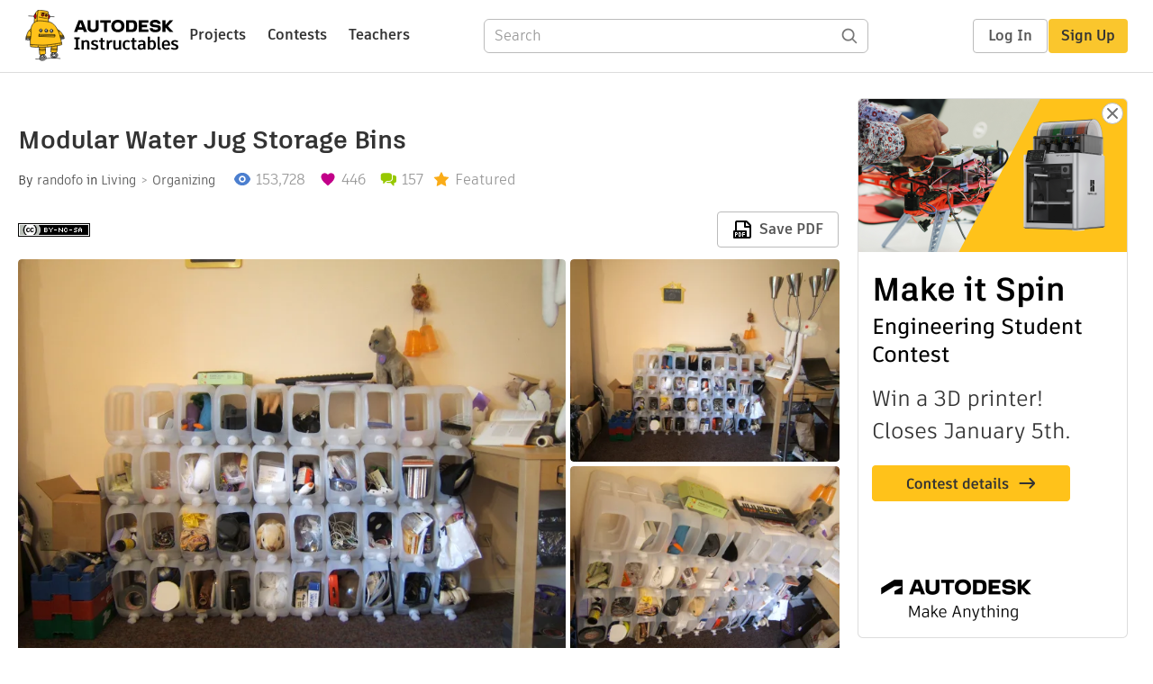

--- FILE ---
content_type: text/html; charset=utf-8
request_url: https://www.instructables.com/Modular-Water-Jug-Storage-Bins/
body_size: 13712
content:
<!DOCTYPE html><html lang="en" class="no-js is-desktop "><head prefix="og: http://ogp.me/ns# fb: http://ogp.me/ns/fb# ibles-production: http://ogp.me/ns/fb/ibles-production#"><link rel="preload" href="/json-api/whoAmI" as="fetch" crossorigin="anonymous"><meta name="referrer" content="origin" /><meta charset="utf-8"><title>Modular Water Jug Storage Bins : 5 Steps (with Pictures) - Instructables</title><meta property="fb:app_id" content="140028286058792"/><meta property="og:site_name" content="Instructables"/><meta name="viewport" content="width=device-width, initial-scale=1"><meta name="description" content="Modular Water Jug Storage Bins: Around here I have more odds and ends than I know what to do with. I used to keep it in piles strewn about our tiny apartment until my fed up girlfriend came up with a solution to make the room a little more organized.
It basically involved drinking…"/><meta property="og:type" content="article"/><meta property="og:url" content="https://www.instructables.com/Modular-Water-Jug-Storage-Bins/"/><meta property="og:image" content="https://content.instructables.com/FKD/56FH/FC00OU1R/FKD56FHFC00OU1R.jpg?auto=webp&amp;frame=1"/><meta property="og:image:width" content="1600"/><meta property="og:image:height" content="1200"/><meta property="og:title" content="Modular Water Jug Storage Bins"/><meta property="og:description" content="Modular Water Jug Storage Bins: Around here I have more odds and ends than I know what to do with. I used to keep it in piles strewn about our tiny apartment until my fed up girlfriend came up with a solution to make the room a little more organized.
It basically involved drinking…"/><meta property="category" content="living"/><meta property="channel" content="organizing"/><meta name="twitter:card" content="summary_large_image"><meta name="twitter:site" content="@instructables"><meta name="twitter:title" content="Modular Water Jug Storage Bins"/><meta name="twitter:image" content="https://content.instructables.com/FKD/56FH/FC00OU1R/FKD56FHFC00OU1R.jpg?auto=webp&amp;fit=bounds&amp;frame=1&amp;height=620&amp;width=620"/><meta name="thumbnail" content="https://content.instructables.com/FKD/56FH/FC00OU1R/FKD56FHFC00OU1R.jpg?auto=webp&amp;frame=1"/><link rel='dns-prefetch' href='//cdn.instructables.com'/><link rel='dns-prefetch' href='//content.instructables.com'/><link rel="canonical" href="https://www.instructables.com/Modular-Water-Jug-Storage-Bins/"/><link rel="shortcut icon" type="image/x-icon" href="/assets/img/siteassets/favicon.ico"/><link rel="apple-touch-icon" href="/assets/img/siteassets/apple-touch-icon.png"/><link rel="apple-touch-icon" sizes="192x192" href="/assets/img/siteassets/apple-touch-icon-192x192.png"/><link rel="apple-touch-icon" sizes="512x512" href="/assets/img/siteassets/apple-touch-icon-512x512.png"/><script>
(function(Ibles){
    Ibles.JST = Ibles.JST || {};
    Ibles.pageContext = {};
    Ibles.isStaging = false;
    Ibles.isLoggedIn = false;
    Ibles.accessCookie = "ibleAccess";
    Ibles.loggedInCookie = "loggedIn";
    Ibles.userStorageKey = "ibleuser";
})(window.Ibles = window.Ibles || {});
</script><script>function Deferred(){var e=[],t={resolve:function(n){t.then=function(e){e(n)},t.resolve=function(){throw new Error("Deferred already resolved")};var o,a=0;for(;o=e[a++];)o(n);e=null},then:function(t){e.push(t)}};return t}Ibles.readCookie=function(e,t){return(t=RegExp("(^|; )"+encodeURIComponent(e)+"=([^;]*)").exec(document.cookie))?decodeURIComponent(t[2]):null},function(e,t){var n=t.readCookie,o=n(t.loggedInCookie),a=n(t.accessCookie);t.isLoggedIn=!!o||!!a;try{var r=localStorage.getItem(t.userStorageKey);t.user=t.isLoggedIn&&r&&JSON.parse(r),e.addEventListener("DOMContentLoaded",(function(){null!=e.umami&&umami.identify(t.user.id,{screenName:t.user.screenName,email:t.user.email,admin:t.user.admin})}))}catch(e){}}(window,Ibles),function(e,t){var n=t.className;n=n.replace(/(^|\s)no-js(\s|$)/,"$1$2");var o=Ibles.user;if(Ibles.isLoggedIn&&o){n+=" is-loggedin",o.role&&o.role.indexOf("ADMIN")>=0&&(n+=" is-admin");for(var a=o.occupations,r=0;r<a.length;r++)if(a[r].name.toLowerCase().indexOf("teacher")>=0){n+=" is-teacher";break}}t.className=n}(Ibles,document.documentElement),function(e,t){var n=[],o=[],a=[],r=/p/.test(t.readyState),i="onpageshow"in e?"pageshow":"load";function s(e){return"function"==typeof e}function l(){var e=arguments,t=e[0],o=e[e.length-1];"object"==typeof t&&t.constructor===Object&&(o=t.callback,t=t.test?t.success:t.failure),s(o)&&(!function(e){e.constructor==Array&&e.length&&a.push.apply(a,e)}(t),n.push([o]))}function d(e,n,o){var a=t.createElement("script");for(var r in a.src=e,a.async=!0,n)a.setAttribute(r,n[r]);s(o)&&(a.onload=o);var i=t.getElementsByTagName("script")[0];i.parentNode.insertBefore(a,i)}function c(e,t){r?setTimeout(e,t||32):o.push(e,t)}e.addEventListener(i,(function(){for(r=!0;o[0];)c(o.shift(),o.shift())})),e.sessionReady=l,e.loadJS=l,e.loadJsQueue=n,e.sessionReady=l,e.deferJS=function(e,t,n){s(e)?c(e):c((function(){d(e,{},t)}),n)},e.loadScript=d,e.pageScripts=a}(window,document),
/*! loadCSS. [c]2017 Filament Group, Inc. MIT License */
function(e){"use strict";e.loadCSS||(e.loadCSS=function(){});var t=loadCSS.relpreload={};if(t.support=function(){var t;try{t=e.document.createElement("link").relList.supports("preload")}catch(e){t=!1}return function(){return t}}(),t.bindMediaToggle=function(e){var t=e.media||"all";function n(){e.addEventListener?e.removeEventListener("load",n):e.attachEvent&&e.detachEvent("onload",n),e.setAttribute("onload",null),e.media=t}e.addEventListener?e.addEventListener("load",n):e.attachEvent&&e.attachEvent("onload",n),setTimeout((function(){e.rel="stylesheet",e.media="only x"})),setTimeout(n,3e3)},t.poly=function(){if(!t.support())for(var n=e.document.getElementsByTagName("link"),o=0;o<n.length;o++){var a=n[o];"preload"!==a.rel||"style"!==a.getAttribute("as")||a.getAttribute("data-loadcss")||(a.setAttribute("data-loadcss",!0),t.bindMediaToggle(a))}},!t.support()){t.poly();var n=e.setInterval(t.poly,500);e.addEventListener?e.addEventListener("load",(function(){t.poly(),e.clearInterval(n)})):e.attachEvent&&e.attachEvent("onload",(function(){t.poly(),e.clearInterval(n)}))}"undefined"!=typeof exports?exports.loadCSS=loadCSS:e.loadCSS=loadCSS}("undefined"!=typeof global?global:this);</script><script type="application/ld+json">{"@context":"https://schema.org","@type":"Article","headline":"Modular Water Jug Storage Bins","name":"Modular Water Jug Storage Bins","description":"Modular Water Jug Storage Bins: Around here I have more odds and ends than I know what to do with. I used to keep it in piles strewn about our tiny apartment until my fed up girlfriend came up with a solution to make the room a little more organized.\nIt basically involved drinking\u2026","datePublished":"2008-01-29","dateModified":"2020-07-22","mainEntityOfPage":{"@type":"WebPage","@id":"https://www.instructables.com/Modular-Water-Jug-Storage-Bins/"},"image":{"@type":"ImageObject","url":"https://content.instructables.com/FKD/56FH/FC00OU1R/FKD56FHFC00OU1R.jpg?auto=webp","width":1024,"height":768},"author":{"@type":"Organization","name":"Instructables","url":"https://www.instructables.com","logo":{"@type":"ImageObject","url":"https://www.instructables.com/assets/img/logo-228x60.png","width":228,"height":60}},"publisher":{"@type":"Organization","name":"Instructables","url":"https://www.instructables.com","logo":{"@type":"ImageObject","url":"https://www.instructables.com/assets/img/logo-228x60.png","width":228,"height":60}},"contributor":{"@type":"Person","name":"randofo"}}</script><script type="application/ld+json">{"@context":"http://schema.org","@type":"BreadcrumbList","itemListElement":[{"@type":"ListItem","position":1,"name":"Living","item":{"@type":"WebPage","@id":"https://www.instructables.com/living/"}},{"@type":"ListItem","position":2,"name":"Organizing","item":{"@type":"WebPage","@id":"https://www.instructables.com/living/organizing/projects/"}}]}</script><script type="application/ld+json">{"@context":"http://schema.org","@type":"HowTo","name":"Modular Water Jug Storage Bins","description":"Modular Water Jug Storage Bins: Around here I have more odds and ends than I know what to do with. I used to keep it in piles strewn about our tiny apartment until my fed up girlfriend came up with a solution to make the room a little more organized.\nIt basically involved drinking\u2026","image":{"@type":"ImageObject","url":"https://content.instructables.com/FKD/56FH/FC00OU1R/FKD56FHFC00OU1R.jpg?auto=webp","width":1024,"height":768},"step":[{"@type":"HowToStep","name":"Drink Water","text":"Before you can even consider starting to store stuff in the plastic water jugs, you have to drink the water they're holding. It's recommended that you drink 8 full glasses of water a day. However, drinking a little more than that will not hurt you a\u2026","image":"https://content.instructables.com/F9V/QE3T/FC00OTCE/F9VQE3TFC00OTCE.jpg?auto=webp&fit=bounds&frame=1&height=1024&width=1024","url":"https://www.instructables.com/Modular-Water-Jug-Storage-Bins/#step1"},{"@type":"HowToStep","name":"Cut the Jug","text":"When you are done drinking, cut open the jug. You should do this by slicing away the label on the front side of container. You don't want to make too large of a hole or the container will lose it's structure. You also don't want to make too small of\u2026","image":"https://content.instructables.com/FHZ/S3CR/FBVHDY25/FHZS3CRFBVHDY25.jpg?auto=webp&fit=bounds&frame=1&height=1024&width=1024","url":"https://www.instructables.com/Modular-Water-Jug-Storage-Bins/#step2"},{"@type":"HowToStep","name":"Bundle the Jugs","text":"Once you have completed four water jugs, you want to start bundling them together so that you can begin stacking them without worrying about the whole thing collapsing. \n\nThe 2 gallon jugs fortunately have two grooves that can be used to tie them to\u2026","image":"https://content.instructables.com/FTS/Q46A/FBVHDY3L/FTSQ46AFBVHDY3L.jpg?auto=webp&fit=bounds&frame=1&height=1024&width=1024","url":"https://www.instructables.com/Modular-Water-Jug-Storage-Bins/#step3"},{"@type":"HowToStep","name":"Put Your Junk Away","text":"Finally! The time has come to start organizing and putting your stuff away into your new cubbies.","image":"https://content.instructables.com/FTP/2IU5/FC00OTBO/FTP2IU5FC00OTBO.jpg?auto=webp&fit=bounds&frame=1&height=1024&width=1024","url":"https://www.instructables.com/Modular-Water-Jug-Storage-Bins/#step4"},{"@type":"HowToStep","name":"Reinforcement","text":"The nice thing about this is that you can expand cheaply and efficiently to your heart's content.A tip:Once your shelving is of a considerable height and width (say 10 wide by 4 high), you are going to want to tie the whole thing together with two l\u2026","image":"https://content.instructables.com/FUJ/8AYT/FC00OTBZ/FUJ8AYTFC00OTBZ.jpg?auto=webp&fit=bounds&frame=1&height=1024&width=1024","url":"https://www.instructables.com/Modular-Water-Jug-Storage-Bins/#step5"}]}</script><link href="/assets/BUNDLES/global_desktop_bs2_css.min.css?c=5c60920715" rel="stylesheet" type="text/css" media="screen" /><link href="/assets/scss/global.css?c=5c60920715" rel="stylesheet" type="text/css" media="screen" /><link rel="preload" href="/assets/fonts/artifakt-element-regular.woff2" as="font" type="font/woff2" crossorigin="anonymous"><link rel="preload" href="/assets/fonts/artifakt-element-medium.woff2" as="font" type="font/woff2" crossorigin="anonymous"><link rel="preload" href="/assets/fonts/artifakt-element-bold.woff2" as="font" type="font/woff2" crossorigin="anonymous"><link rel="preload" href="/assets/fonts/artifakt-legend-regular.woff2" as="font" type="font/woff2" crossorigin="anonymous"><link rel="preload" href="/assets/fonts/artifakt-legend-bold.woff2" as="font" type="font/woff2" crossorigin="anonymous"><link href="/assets/scss/artifakt.css?c=5c60920715" rel="stylesheet" type="text/css" media="screen" /><link href="/assets/BUNDLES/ible_desktop_css.min.css?c=5c60920715" rel="stylesheet" type="text/css" media="screen" /><link href="/assets/BUNDLES/ible_print_css.min.css?c=5c60920715" rel="stylesheet" type="text/css" media="print" /><link href="/assets/scss/instructable.css?c=5c60920715" rel="stylesheet" type="text/css" media="screen" /><link rel="stylesheet" href="/assets/js_bundles/ff937bb287/main-CIjVy2mG.css" /><script type="module" crossorigin="" src="/assets/js_bundles/ff937bb287/main-CeFjx55n.js"></script><script type="text/javascript" src="https://js-cdn.dynatrace.com/jstag/1672bab6729/bf86358stq/17188ffd570aec1_complete.js" crossorigin="anonymous"></script><script defer src="/script.js" data-website-id="d961f64b-37e9-4704-8b1d-505f4230afe5" data-do-not-track="true"></script></head><body class=""><div id="site-announcements" class="site-announcements"><div class="site-announcements-content"></div></div><header id="site-header" class="responsive-header"></header><main><div id="react-container" class=""></div><div class="instructable"><div class="instructable-content"><article id="article" class="full-wrapper category-content-living"><header class="article-header" data-location="header"><div class="promo-top"><img class="promo-hide"
                 src="/assets/svg/close-ad.svg"
                 alt="Hide" title="Hide"/><a href="https://www.instructables.com/contest/makeitspin25" class="promo-link"><img src="//images.ctfassets.net/jl5ii4oqrdmc/4yplU7nAk0lm4Q3LuFIVDN/b177646a6830b549e2914bf89d747197/spin-Contest2-1940x500-2.png?w=1940&fm=webp" width="970" height="250" /></a></div><h1 class="header-title">Modular Water Jug Storage Bins</h1><div class="sub-header"><div class="header-byline">
            By <a href="/member/randofo/" rel="author">randofo</a>
            
            
                in <a class="category" href="/living/">Living</a><a class="channel" href="/living/organizing/projects/">Organizing</a></div><div class="header-stats"><p class="svg-views view-count">153,728</p><p class="svg-favorite active favorite-count">446</p><a href="#ible-footer-portal" class="svg-comments active comment-count">157</a><p class="svg-featured">Featured</p></div></div><div class="sub-header header-meta-actions"><div class="header-meta"><span class="posted-date"></span><button class="license-btn" data-url="https://creativecommons.org/licenses/by-nc-sa/4.0/"><img alt="license" src="/assets/img/license/by-nc-sa_small.png"/></button></div><div
                id="ible-actions-portal"
                data-urlstring="Modular-Water-Jug-Storage-Bins"
                data-id="EMC6M3XF7DWO4V0"
                data-status="PUBLISHED"
            ></div></div></header><div class="article-body"><section id="intro" class="step" data-stepid="SQ4WCTCF7DWO4UZ"><h2 class="step-title sr-only">Introduction: Modular Water Jug Storage Bins</h2><div class="mediaset"></div><noscript><div class="no-js-photoset"><img loading="lazy" alt="Modular Water Jug Storage Bins" src="https://content.instructables.com/FKD/56FH/FC00OU1R/FKD56FHFC00OU1R.jpg?auto=webp&amp;fit=bounds&amp;frame=1&amp;height=1024&amp;width=1024auto=webp&amp;frame=1&amp;height=300"><img loading="lazy" alt="Modular Water Jug Storage Bins" src="https://content.instructables.com/FYX/WM5Y/FC00OU1Q/FYXWM5YFC00OU1Q.jpg?auto=webp&amp;fit=bounds&amp;frame=1&amp;height=1024&amp;width=1024auto=webp&amp;frame=1&amp;height=300"><img loading="lazy" alt="Modular Water Jug Storage Bins" src="https://content.instructables.com/FPE/WHHY/FC00OU1P/FPEWHHYFC00OU1P.jpg?auto=webp&amp;fit=bounds&amp;frame=1&amp;height=1024&amp;width=1024auto=webp&amp;frame=1&amp;height=300"></div></noscript><div class="author-promo clearfix"><div class="author-promo-row"><div class="byline"><a class="avatar" rel="author" href="/member/randofo/"><img class="lazyload" data-src="https://content.instructables.com/FUE/WTSY/LOEC9N7K/FUEWTSYLOEC9N7K.jpg?auto=webp&amp;crop=1%3A1&amp;frame=1&amp;width=130" src="/assets/img/pixel.png" alt="randofo"><noscript><img  src="https://content.instructables.com/FUE/WTSY/LOEC9N7K/FUEWTSYLOEC9N7K.jpg?auto=webp&amp;crop=1%3A1&amp;frame=1&amp;width=130" alt="randofo"/></noscript></a><span class="author-name">By <a class="author" rel="author" href="/member/randofo/">randofo</a></span><a class="author-site"
               rel="noreferrer noopener nofollow"
               href="https://www.madeineuphoria.com"
               target="_blank">Made in Euphoria</a><span class="author-follow"><button class="btn btn-yellow follow-btn">Follow</button></span></div></div><div class="recent-ibles promoted-content clearfix "><span class="promoted-items-label">
                More by the author:
            </span><div class="promoted-items list-unstyled pull-right"><div data-id="" class="promoted-item-thumbnail thumbnail instructable-thumbnail"><div class="image-wrapper"><a href="/Wonderful-Wearables/"><img class="lazyload" data-src="https://content.instructables.com/F6B/B2FQ/MFFQ2TCL/F6BB2FQMFFQ2TCL.jpg?auto=webp&amp;crop=1%3A1&amp;frame=1&amp;width=130" src="/assets/img/pixel.png" alt="Wonderful Wearables"><noscript><img  src="https://content.instructables.com/F6B/B2FQ/MFFQ2TCL/F6BB2FQMFFQ2TCL.jpg?auto=webp&amp;crop=1%3A1&amp;frame=1&amp;width=130" alt="Wonderful Wearables"/></noscript></a></div></div><div data-id="" class="promoted-item-thumbnail thumbnail instructable-thumbnail"><div class="image-wrapper"><a href="/Steampunk-5/"><img class="lazyload" data-src="https://content.instructables.com/FXN/WRWC/MEUA2LVF/FXNWRWCMEUA2LVF.jpg?auto=webp&amp;crop=1%3A1&amp;frame=1&amp;width=130" src="/assets/img/pixel.png" alt="Steampunk"><noscript><img  src="https://content.instructables.com/FXN/WRWC/MEUA2LVF/FXNWRWCMEUA2LVF.jpg?auto=webp&amp;crop=1%3A1&amp;frame=1&amp;width=130" alt="Steampunk"/></noscript></a></div></div><div data-id="" class="promoted-item-thumbnail thumbnail instructable-thumbnail"><div class="image-wrapper"><a href="/Unusual-Inventions/"><img class="lazyload" data-src="https://content.instructables.com/F4S/PB4W/MEUA08DY/F4SPB4WMEUA08DY.jpg?auto=webp&amp;crop=1%3A1&amp;frame=1&amp;width=130" src="/assets/img/pixel.png" alt="Unusual Inventions"><noscript><img  src="https://content.instructables.com/F4S/PB4W/MEUA08DY/F4SPB4WMEUA08DY.jpg?auto=webp&amp;crop=1%3A1&amp;frame=1&amp;width=130" alt="Unusual Inventions"/></noscript></a></div></div></div></div><div class="about about-full">
            
                
                    About: My name is Randy and I am a Community Manager in these here parts. In a previous life I had founded and run the Instructables Design Studio (RIP) @ Autodesk's Pier 9 Technology Center. I'm also the author of t…
                
            
            <span class="author-link"><a class="more-link" rel="author" href="/member/randofo/">More About randofo &raquo;</a></span></div></div><div class="step-body"><p>Around here I have more odds and ends than I know what to do with. I used to keep it in piles strewn about our tiny apartment until my fed up girlfriend came up with a solution to make the room a little more organized.</p><p>It basically involved drinking a lot of bottled water and using the jugs the water came in to store stuff. Using her method, not only do you get a $2 rugged modular plastic storage bin, but you also get 2 gallons worth of drinkable water for free. I highly advocate such a storage system. Especially if you are overrun by small parts.</p></div></section><section id="step1" class="step" data-stepid="SENCDFEF7DWO4V2"><h2 class="step-title">Step 1: Drink Water</h2><div class="mediaset"></div><noscript><div class="no-js-photoset"><img loading="lazy" alt="Drink Water" src="https://content.instructables.com/F9V/QE3T/FC00OTCE/F9VQE3TFC00OTCE.jpg?auto=webp&amp;fit=bounds&amp;frame=1&amp;height=1024&amp;width=1024auto=webp&amp;frame=1&amp;height=300"></div></noscript><div class="step-body"><p>Before you can even consider starting to store stuff in the plastic water jugs, you have to drink the water they're holding. It's recommended that you drink 8 full glasses of water a day. However, drinking a little more than that will not hurt you and may, in fact, be beneficial. If there are two people drinking water from the container, you should be able to go through one in about two to three days.</p></div></section><section id="step2" class="step" data-stepid="SZR1CBFF7DWO4V3"><h2 class="step-title">Step 2: Cut the Jug</h2><div class="mediaset"></div><noscript><div class="no-js-photoset"><img loading="lazy" alt="Cut the Jug" src="https://content.instructables.com/FHZ/S3CR/FBVHDY25/FHZS3CRFBVHDY25.jpg?auto=webp&amp;fit=bounds&amp;frame=1&amp;height=1024&amp;width=1024auto=webp&amp;frame=1&amp;height=300"><img loading="lazy" alt="Cut the Jug" src="https://content.instructables.com/FK2/MP1A/FBVHDY24/FK2MP1AFBVHDY24.jpg?auto=webp&amp;fit=bounds&amp;frame=1&amp;height=1024&amp;width=1024auto=webp&amp;frame=1&amp;height=300"><img loading="lazy" alt="Cut the Jug" src="https://content.instructables.com/F7Z/3RCN/FBVHDY23/F7Z3RCNFBVHDY23.jpg?auto=webp&amp;fit=bounds&amp;frame=1&amp;height=1024&amp;width=1024auto=webp&amp;frame=1&amp;height=300"></div></noscript><div class="step-body">
        When you are done drinking, cut open the jug. You should do this by slicing away the label on the front side of container. You don't want to make too large of a hole or the container will lose it's structure. You also don't want to make too small of a hole or it will be hard to put things inside. Make the hole just right (see below). <br><br>There may be a little water left inside. You can shake this water out in the sink and then let it air dry for a day or two before putting things inside. If you're really in a rush and don't care about moisture, wipe out the inside with a dry rag.
    </div></section><section id="step3" class="step" data-stepid="S10N6P0F7DWO4V4"><h2 class="step-title">Step 3: Bundle the Jugs</h2><div class="mediaset"></div><noscript><div class="no-js-photoset"><img loading="lazy" alt="Bundle the Jugs" src="https://content.instructables.com/FTS/Q46A/FBVHDY3L/FTSQ46AFBVHDY3L.jpg?auto=webp&amp;fit=bounds&amp;frame=1&amp;height=1024&amp;width=1024auto=webp&amp;frame=1&amp;height=300"><img loading="lazy" alt="Bundle the Jugs" src="https://content.instructables.com/F66/X888/FBVHDY3K/F66X888FBVHDY3K.jpg?auto=webp&amp;fit=bounds&amp;frame=1&amp;height=1024&amp;width=1024auto=webp&amp;frame=1&amp;height=300"><img loading="lazy" alt="Bundle the Jugs" src="https://content.instructables.com/FNI/XP4B/FBVHDY3I/FNIXP4BFBVHDY3I.jpg?auto=webp&amp;fit=bounds&amp;frame=1&amp;height=1024&amp;width=1024auto=webp&amp;frame=1&amp;height=300"><img loading="lazy" alt="Bundle the Jugs" src="https://content.instructables.com/FT9/Q0MN/FBVHDY3H/FT9Q0MNFBVHDY3H.jpg?auto=webp&amp;fit=bounds&amp;frame=1&amp;height=1024&amp;width=1024auto=webp&amp;frame=1&amp;height=300"><img loading="lazy" alt="Bundle the Jugs" src="https://content.instructables.com/F72/CBM6/FBVHDY3F/F72CBM6FBVHDY3F.jpg?auto=webp&amp;fit=bounds&amp;frame=1&amp;height=1024&amp;width=1024auto=webp&amp;frame=1&amp;height=300"></div></noscript><div class="step-body">
        Once you have completed four water jugs, you want to start bundling them together so that you can begin stacking them without worrying about the whole thing collapsing. <br><br>The 2 gallon jugs fortunately have two grooves that can be used to tie them together. I used some basic white string that I got at the hardware store. <br><br>I wrapped the string completely around the outside of the front groove on all of the four containers. On one end of the string I tied a loop using a figure-8 knot (although, any old knot should do). With the other end, I cut the line a little long and pulled the extra string through the loop I just made. I made sure the string was in the grooves all the way around the four containers. Then I folded the string all the way back and tied it onto the taught part of the string using a slipknot. I pulled this knot to make sure the bundle was very tight. <br><br>To begin with, I would then glue the slipknot in place using hot glue, but I later realized that this wasn't necessary. <br><br>I then repeated this process for the other groove until there were 2 taught bands wrapped around the whole bundle. 
    </div></section><section id="step4" class="step" data-stepid="S4S3YYXF7DWO4V5"><h2 class="step-title">Step 4: Put Your Junk Away</h2><div class="mediaset"></div><noscript><div class="no-js-photoset"><img loading="lazy" alt="Put Your Junk Away" src="https://content.instructables.com/FTP/2IU5/FC00OTBO/FTP2IU5FC00OTBO.jpg?auto=webp&amp;fit=bounds&amp;frame=1&amp;height=1024&amp;width=1024auto=webp&amp;frame=1&amp;height=300"><img loading="lazy" alt="Put Your Junk Away" src="https://content.instructables.com/F1M/Z7D4/FC00OTBP/F1MZ7D4FC00OTBP.jpg?auto=webp&amp;fit=bounds&amp;frame=1&amp;height=1024&amp;width=1024auto=webp&amp;frame=1&amp;height=300"></div></noscript><div class="step-body"><p>Finally! The time has come to start organizing and putting your stuff away into your new cubbies.</p></div></section><section id="step5" class="step" data-stepid="SIC8EISF7DWO4V6"><h2 class="step-title">Step 5: Reinforcement</h2><div class="mediaset"></div><noscript><div class="no-js-photoset"><img loading="lazy" alt="Reinforcement" src="https://content.instructables.com/FUJ/8AYT/FC00OTBZ/FUJ8AYTFC00OTBZ.jpg?auto=webp&amp;fit=bounds&amp;frame=1&amp;height=1024&amp;width=1024auto=webp&amp;frame=1&amp;height=300"><img loading="lazy" alt="Reinforcement" src="https://content.instructables.com/F2O/AQR6/FC00OTBY/F2OAQR6FC00OTBY.jpg?auto=webp&amp;fit=bounds&amp;frame=1&amp;height=1024&amp;width=1024auto=webp&amp;frame=1&amp;height=300"></div></noscript><div class="step-body"><p>The nice thing about this is that you can expand cheaply and efficiently to your heart's content.<br><br><strong>A tip:</strong><br>Once your shelving is of a considerable height and width (say 10 wide by 4 high), you are going to want to tie the whole thing together with two long strings. <br><br>See the image below to see what in the heck I'm talking about.</p><center><a href="https://bit.ly/madeineuphoria" rel="nofollow noopener noreferrer"><img src="https://content.instructables.com/FP8/ABPR/K9R2LUOD/FP8ABPRK9R2LUOD.jpg?auto=webp&amp;crop=1:1&amp;frame=1&amp;width=320"></a></center><center><p>
Did you find this useful, fun, or entertaining?<br>
Follow <a href="https://bit.ly/madeineuphoria" rel="nofollow noopener noreferrer"><strong>@madeineuphoria</strong></a> to see my latest projects.</p></center></div></section></div></article><div class="promo-side"><div class="promo-sticky-container"><img class="promo-hide"
                                 src="/assets/svg/close-ad.svg"
                                 alt="Hide" title="Hide"/><a href="https://www.instructables.com/contest/makeitspin25" class="promo-link"><img src="//images.ctfassets.net/jl5ii4oqrdmc/6FsNOldhVxbs4uSlUaDWzj/770c3f42a1e70edeec9a012e088fdea0/spin-Contest2-600x1200-3.png?w=600&fm=webp" width="300" height="600"></a></div></div></div><div
            id="ible-footer-portal"
            data-urlstring="Modular-Water-Jug-Storage-Bins"
            data-id="EMC6M3XF7DWO4V0"
            data-author-id="MATCP01J9DEP27Q0LI"
            data-classifications="[{&quot;name&quot;:&quot;living&quot;,&quot;title&quot;:&quot;Living&quot;,&quot;type&quot;:&quot;category&quot;,&quot;channels&quot;:[{&quot;name&quot;:&quot;organizing&quot;,&quot;title&quot;:&quot;Organizing&quot;,&quot;type&quot;:&quot;channel&quot;,&quot;category&quot;:&quot;living&quot;}]}]"
        ></div><div
            id="project-admin-panel"
            data-urlstring="Modular-Water-Jug-Storage-Bins"
        ></div><div
            id="select-contest-portal"
            data-urlstring="Modular-Water-Jug-Storage-Bins"
        ></div></div></main><footer id="footer" class="footer footer-desktop footer-living"><div class="footer-row footer-row-top"><div class="footer-robot robot-icon robot-icon-living"></div><div class="footer-categories"><span class="title">Categories</span><ul class="footer-categories-links"><li class="circuits "><a href="/circuits/"><div class="category-icon icon-category-circuits"></div>Circuits
                            </a></li><li class="workshop "><a href="/workshop/"><div class="category-icon icon-category-workshop"></div>Workshop
                            </a></li><li class="design "><a href="/design/"><div class="category-icon icon-category-design"></div>Design
                            </a></li><li class="craft "><a href="/craft/"><div class="category-icon icon-category-craft"></div>Craft
                            </a></li><li class="cooking "><a href="/cooking/"><div class="category-icon icon-category-cooking"></div>Cooking
                            </a></li><li class="living active"><a href="/living/"><div class="category-icon icon-category-living"></div>Living
                            </a></li><li class="outside "><a href="/outside/"><div class="category-icon icon-category-outside"></div>Outside
                            </a></li><li class="teachers "><a href="/teachers/"><div class="category-icon icon-category-teachers"></div>Teachers
                            </a></li></ul></div><div class="footer-about-us"><span class="title">About Us</span><ul><li><a href="/about/">Who We Are</a></li><li><a href="/create/">Why Publish?</a></li></ul></div><div class="footer-resources"><span class="title">Resources</span><ul><li><a href="/Get-Started/">Get Started</a></li><li><a href="/help/">Help</a></li><li><a href="/sitemap/">Sitemap</a></li></ul></div><div class="footer-find-us"><span class="title">Find Us</span><ul><li><a class="instagram" href="https://www.instagram.com/instructables/" title="Instagram"><i class="svg-icon svg-share-instagram"></i></a></li><li><a class="tiktok" href="https://www.tiktok.com/@instructables" title="TikTok"><i class="svg-icon svg-share-tiktok"></i></a></li></ul></div></div><div class="footer-rule"><hr/></div><div class="footer-row footer-row-bottom"><div class="footer-links"><p>© 2026 Autodesk, Inc.</p><ul class="footer-links-list"><li><a href="https://www.autodesk.com/company/legal-notices-trademarks/terms-of-service-autodesk360-web-services/instructables-terms-of-service-june-5-2013" target="_blank">Terms of Service</a><span class="divider">|</span></li><li><a href="https://www.autodesk.com/company/legal-notices-trademarks/privacy-statement" target="_blank">Privacy Statement</a><span class="divider">|</span></li><li><a data-opt-in-preferences="">Privacy settings</a><span class="divider">|</span></li><li><a href="https://www.autodesk.com/company/legal-notices-trademarks" target="_blank">Legal Notices &amp; Trademarks</a></li></ul><a href="https://www.autodesk.com" class="adsk-logo" target="blank"><img alt="Autodesk" src="/assets/img/footer/autodesk-logo-primary-white.png"/></a></div></div></footer><script id="js-page-context" type="application/json">{"mobile":false,"accessCookie":"ibleAccess","sessionCookie":"JSESSIONID","loggedInCookie":"loggedIn","awsAlbCookie":"AWSALB","sourceCookie":"iblesource","userStorageKey":"ibleuser","remoteHost":"https://www.instructables.com","remoteRoot":"https://www.instructables.com/","staticRoot":"/assets/","facebookAppId":"140028286058792","recaptchaSiteKey":"6Ldd5tIrAAAAAMMFbMn4h6iFKmYUliI8P5SiMeV5","oauthCallbackUrl":"https://www.instructables.com/oauth/callback/","oauthGetAuthUrl":"https://www.instructables.com/oauth/getAuthUrl/","nativeApp":false,"disableEmailVerifyWidget":false,"cacheUrls":["https://www.instructables.com/Modular-Water-Jug-Storage-Bins/","https://www.instructables.com/json-api/showInstructableModel?anyStatus=false&urlString=Modular-Water-Jug-Storage-Bins&versionId=","https://www.instructables.com/json-api/getComments?IMadeIt=false&commentId=&instructableId=EMC6M3XF7DWO4V0&limit=20"],"extraCacheUrls":[],"commitInfo":{"git_hash":"5c60920715","commit_message":"Merge pull request #1843 from instructables/IN-8940-run-int-tests-on-pr"},"cdnUrlUserContent":"https://content.instructables.com","cdnUrlInternal":"https://content.instructables.com","cdnUrls":["https://content.instructables.com","https://content.instructables.com","https://content.instructables.com"],"xhrTimeoutMilliseconds":30000.0,"imageFileExtensions":["jpg","jpeg","gif","png","bmp"],"uploadableFileTypes":["bmp","gif","img","jpg","jpeg","pct","pict","png","raw","tif","tiff","avi","mov","mpg","mpeg","mp4","ogg","ram","webm","wmv","3gp","aaf","aif","aiff","mp3","wav","ai","apk","asc","asy","bat","brd","c","cdr","cpp","crw","csv","dru","dwg","dxf","eps","fzz","f3d","g","gco","gcode","gz","h","hex","iam","indd","ino","ipt","key","lbr","m3u","pde","pdf","psd","py","rtfsch","skp","sldprt","step","stl","studio2","studio3","sub","svg","swf","txt","visuino","vsd","wpr","xml","3mf"],"collectionLimit":300,"typesenseProxy":"/api_proxy/search","typesenseApiKey":"aVRXWEZhelk3RlYway94RVRCUk5kdmhjRzc3VGF6RW1UVVIxSXdvWlh3ST02ZWFYeyJleGNsdWRlX2ZpZWxkcyI6Im91dF9vZixzZWFyY2hfdGltZV9tcyxzdGVwQm9keSIsInBlcl9wYWdlIjo2MH0=","countries":[["US","United States"],["AF","Afghanistan"],["AL","Albania"],["DZ","Algeria"],["AS","American Samoa"],["AD","Andorra"],["AO","Angola"],["AI","Anguilla"],["AQ","Antarctica"],["AG","Antigua and Barbuda"],["AR","Argentina"],["AM","Armenia"],["AW","Aruba"],["AU","Australia"],["AT","Austria"],["AZ","Azerbaijan"],["BS","Bahamas"],["BH","Bahrain"],["BD","Bangladesh"],["BB","Barbados"],["BE","Belgium"],["BZ","Belize"],["BJ","Benin"],["BM","Bermuda"],["BT","Bhutan"],["BO","Bolivia"],["BQ","Bonaire, Sint Eustatius and Saba"],["BA","Bosnia and Herzegovina"],["BW","Botswana"],["BV","Bouvet Island"],["BR","Brazil"],["IO","British Indian Ocean Territory"],["BN","Brunei Darussalam"],["BG","Bulgaria"],["BF","Burkina Faso"],["BI","Burundi"],["CV","Cabo Verde"],["KH","Cambodia"],["CM","Cameroon"],["CA","Canada"],["KY","Cayman Islands"],["CF","Central African Republic"],["TD","Chad"],["CL","Chile"],["CN","China"],["CX","Christmas Island"],["CC","Cocos (Keeling) Islands"],["CO","Colombia"],["KM","Comoros"],["CG","Congo"],["CD","Congo, The Democratic Republic of the"],["CK","Cook Islands"],["CR","Costa Rica"],["HR","Croatia"],["CW","Cura\u00e7ao"],["CY","Cyprus"],["CZ","Czechia"],["CI","C\u00f4te d'Ivoire"],["DK","Denmark"],["DJ","Djibouti"],["DM","Dominica"],["DO","Dominican Republic"],["EC","Ecuador"],["EG","Egypt"],["SV","El Salvador"],["GQ","Equatorial Guinea"],["ER","Eritrea"],["EE","Estonia"],["SZ","Eswatini"],["ET","Ethiopia"],["FK","Falkland Islands (Malvinas)"],["FO","Faroe Islands"],["FJ","Fiji"],["FI","Finland"],["FR","France"],["GF","French Guiana"],["PF","French Polynesia"],["TF","French Southern Territories"],["GA","Gabon"],["GM","Gambia"],["GE","Georgia"],["DE","Germany"],["GH","Ghana"],["GI","Gibraltar"],["GR","Greece"],["GL","Greenland"],["GD","Grenada"],["GP","Guadeloupe"],["GU","Guam"],["GT","Guatemala"],["GG","Guernsey"],["GN","Guinea"],["GW","Guinea-Bissau"],["GY","Guyana"],["HT","Haiti"],["HM","Heard Island and McDonald Islands"],["VA","Holy See (Vatican City State)"],["HN","Honduras"],["HK","Hong Kong"],["HU","Hungary"],["IS","Iceland"],["IN","India"],["ID","Indonesia"],["IQ","Iraq"],["IE","Ireland"],["IM","Isle of Man"],["IL","Israel"],["IT","Italy"],["JM","Jamaica"],["JP","Japan"],["JE","Jersey"],["JO","Jordan"],["KZ","Kazakhstan"],["KE","Kenya"],["KI","Kiribati"],["KW","Kuwait"],["KG","Kyrgyzstan"],["LA","Laos"],["LV","Latvia"],["LB","Lebanon"],["LS","Lesotho"],["LR","Liberia"],["LY","Libya"],["LI","Liechtenstein"],["LT","Lithuania"],["LU","Luxembourg"],["MO","Macao"],["MG","Madagascar"],["MW","Malawi"],["MY","Malaysia"],["MV","Maldives"],["ML","Mali"],["MT","Malta"],["MH","Marshall Islands"],["MQ","Martinique"],["MR","Mauritania"],["MU","Mauritius"],["YT","Mayotte"],["MX","Mexico"],["FM","Micronesia, Federated States of"],["MD","Moldova"],["MC","Monaco"],["MN","Mongolia"],["ME","Montenegro"],["MS","Montserrat"],["MA","Morocco"],["MZ","Mozambique"],["MM","Myanmar"],["NA","Namibia"],["NR","Nauru"],["NP","Nepal"],["NL","Netherlands"],["NC","New Caledonia"],["NZ","New Zealand"],["NI","Nicaragua"],["NE","Niger"],["NG","Nigeria"],["NU","Niue"],["NF","Norfolk Island"],["MK","North Macedonia"],["MP","Northern Mariana Islands"],["NO","Norway"],["OM","Oman"],["PK","Pakistan"],["PW","Palau"],["PS","Palestine, State of"],["PA","Panama"],["PG","Papua New Guinea"],["PY","Paraguay"],["PE","Peru"],["PH","Philippines"],["PN","Pitcairn"],["PL","Poland"],["PT","Portugal"],["PR","Puerto Rico"],["QA","Qatar"],["RO","Romania"],["RW","Rwanda"],["RE","R\u00e9union"],["BL","Saint Barth\u00e9lemy"],["SH","Saint Helena, Ascension and Tristan da Cunha"],["KN","Saint Kitts and Nevis"],["LC","Saint Lucia"],["MF","Saint Martin (French part)"],["PM","Saint Pierre and Miquelon"],["VC","Saint Vincent and the Grenadines"],["WS","Samoa"],["SM","San Marino"],["ST","Sao Tome and Principe"],["SA","Saudi Arabia"],["SN","Senegal"],["RS","Serbia"],["SC","Seychelles"],["SL","Sierra Leone"],["SG","Singapore"],["SX","Sint Maarten (Dutch part)"],["SK","Slovakia"],["SI","Slovenia"],["SB","Solomon Islands"],["SO","Somalia"],["ZA","South Africa"],["GS","South Georgia and the South Sandwich Islands"],["KR","South Korea"],["SS","South Sudan"],["ES","Spain"],["LK","Sri Lanka"],["SD","Sudan"],["SR","Suriname"],["SJ","Svalbard and Jan Mayen"],["SE","Sweden"],["CH","Switzerland"],["TW","Taiwan"],["TJ","Tajikistan"],["TZ","Tanzania"],["TH","Thailand"],["TL","Timor-Leste"],["TG","Togo"],["TK","Tokelau"],["TO","Tonga"],["TT","Trinidad and Tobago"],["TN","Tunisia"],["TM","Turkmenistan"],["TC","Turks and Caicos Islands"],["TV","Tuvalu"],["TR","T\u00fcrkiye"],["UG","Uganda"],["UA","Ukraine"],["AE","United Arab Emirates"],["GB","United Kingdom"],["UM","United States Minor Outlying Islands"],["UY","Uruguay"],["UZ","Uzbekistan"],["VU","Vanuatu"],["VE","Venezuela"],["VN","Vietnam"],["VG","Virgin Islands, British"],["VI","Virgin Islands, U.S."],["WF","Wallis and Futuna"],["EH","Western Sahara"],["YE","Yemen"],["ZM","Zambia"],["ZW","Zimbabwe"],["AX","\u00c5land Islands"]],"ineligibleCountries":[["AR","Argentina"],["BR","Brazil"],["IT","Italy"],["PL","Poland"],["RO","Romania"],["TR","T\u00fcrkiye"]],"contentfulAccessToken":"2S1whBR1jkdivB6wuqq6zAPqdah2wFzvTOgb2t3C1jw","contentfulHost":"cdn.contentful.com","contentfulEnvironment":"master","featureFlags":{"get_help":true,"disable_amp":true,"react_homepage":true,"disable_backend_recaptcha_validation":true,"enable_recaptcha_enterprise":true,"responsive_nav":true,"oxygenoauth":true,"googleoauth":true,"allowscreennamechange":true},"category":"living","channel":"organizing","ibleData":{"id":"EMC6M3XF7DWO4V0","urlString":"Modular-Water-Jug-Storage-Bins","fullUrl":"https://www.instructables.com/Modular-Water-Jug-Storage-Bins/","shareImageUrl":"https://content.instructables.com/FKD/56FH/FC00OU1R/FKD56FHFC00OU1R.jpg?auto=webp&frame=1","title":"Modular Water Jug Storage Bins","type":"Step by Step","featureFlag":true,"classifications":[{"name":"living","title":"Living","type":"category","channels":[{"name":"organizing","title":"Organizing","type":"channel","category":"living"}]}],"category":"living","channel":"organizing","grade":"","subject":"","author":{"id":"MATCP01J9DEP27Q0LI","screenName":"randofo","originalUrl":"https://content.instructables.com/FUE/WTSY/LOEC9N7K/FUEWTSYLOEC9N7K.jpg?auto=webp"},"coverImage":{"originalUrl":"https://content.instructables.com/FKD/56FH/FC00OU1R/FKD56FHFC00OU1R.jpg?auto=webp"},"commentingEnabled":true,"indexTags":["internal"],"publishDate":"2008-01-29 12:45:34.0","modifiedDate":"2020-07-22 09:56:34.0"}}</script><script>/*! head.load - v2.0.0 */
!function(e,t){"use strict";var n,a,r=e.document,o=[],u=[],c={},l={},i="async"in r.createElement("script")||"MozAppearance"in r.documentElement.style||e.opera,s=e.head_conf&&e.head_conf.head||"head",d=e[s]=e[s]||function(){d.ready.apply(null,arguments)},f=1,p=2,y=3,m=4;function h(){}function v(e,t){if(e){"object"==typeof e&&(e=[].slice.call(e));for(var n=0,a=e.length;n<a;n++)t.call(e,e[n],n)}}function g(e,n){var a=Object.prototype.toString.call(n).slice(8,-1);return n!==t&&null!==n&&a===e}function E(e){return g("Function",e)}function L(e){return g("Array",e)}function T(e){(e=e||h)._done||(e(),e._done=1)}function b(e){var t,n,a,r,o={};if("object"==typeof e)for(var u in e)e[u]&&(o={name:u,url:e[u]});else o={name:(t=e,n=t.split("/"),a=n[n.length-1],r=a.indexOf("?"),-1!==r?a.substring(0,r):a),url:e};var c=l[o.name];return c&&c.url===o.url?c:(l[o.name]=o,o)}function j(e){for(var t in e=e||l)if(e.hasOwnProperty(t)&&e[t].state!==m)return!1;return!0}function A(e,n){e.state===t&&(e.state=f,e.onpreload=[],M({url:e.url,type:"cache"},(function(){!function(e){e.state=p,v(e.onpreload,(function(e){e.call()}))}(e)})))}function S(e,t){t=t||h,e.state!==m?e.state!==y?e.state!==f?(e.state=y,M(e,(function(){e.state=m,t(),v(c[e.name],(function(e){T(e)})),a&&j()&&v(c.ALL,(function(e){T(e)}))}))):e.onpreload.push((function(){S(e,t)})):d.ready(e.name,t):t()}function M(t,n){var a;n=n||h,/\.css[^\.]*$/.test(t.url)?((a=r.createElement("link")).type="text/"+(t.type||"css"),a.rel="stylesheet",a.href=t.url):((a=r.createElement("script")).type="text/"+(t.type||"javascript"),a.src=t.url),a.onload=a.onreadystatechange=function(t){("load"===(t=t||e.event).type||/loaded|complete/.test(a.readyState)&&(!r.documentMode||r.documentMode<9))&&(a.onload=a.onreadystatechange=a.onerror=null,n())},a.onerror=function(t){t=t||e.event,a.onload=a.onreadystatechange=a.onerror=null,n()},a.async=!1,a.defer=!1;var o=r.head||r.getElementsByTagName("head")[0];o.insertBefore(a,o.lastChild)}function O(){if(!r.body)return e.clearTimeout(d.readyTimeout),void(d.readyTimeout=e.setTimeout(O,50));a||(a=!0,function(){for(var e=r.getElementsByTagName("script"),t=0,n=e.length;t<n;t++){var a=e[t].getAttribute("data-headjs-load");if(a)return void d.load(a)}}(),v(o,(function(e){T(e)})))}function k(){r.addEventListener?(r.removeEventListener("DOMContentLoaded",k,!1),O()):"complete"===r.readyState&&(r.detachEvent("onreadystatechange",k),O())}if("complete"===r.readyState)O();else if(r.addEventListener)r.addEventListener("DOMContentLoaded",k,!1),e.addEventListener("load",O,!1);else{r.attachEvent("onreadystatechange",k),e.attachEvent("onload",O);var _=!1;try{_=!e.frameElement&&r.documentElement}catch(e){}_&&_.doScroll&&function t(){if(!a){try{_.doScroll("left")}catch(n){return e.clearTimeout(d.readyTimeout),void(d.readyTimeout=e.setTimeout(t,50))}O()}}()}d.load=d.js=i?function(){var e=arguments,t=e[e.length-1],n={};return E(t)||(t=null),L(e[0])?(e[0].push(t),d.load.apply(null,e[0]),d):(v(e,(function(e,a){e!==t&&(e=b(e),n[e.name]=e)})),v(e,(function(e,a){e!==t&&S(e=b(e),(function(){j(n)&&T(t)}))})),d)}:function(){var e=arguments,t=[].slice.call(e,1),a=t[0];return n?(a?(v(t,(function(e){!E(e)&&e&&A(b(e))})),S(b(e[0]),E(a)?a:function(){d.load.apply(null,t)})):S(b(e[0])),d):(u.push((function(){d.load.apply(null,e)})),d)},d.test=function(e,t,n,a){var r="object"==typeof e?e:{test:e,success:!!t&&(L(t)?t:[t]),failure:!!n&&(L(n)?n:[n]),callback:a||h},o=!!r.test;return o&&r.success?(r.success.push(r.callback),d.load.apply(null,r.success)):!o&&r.failure?(r.failure.push(r.callback),d.load.apply(null,r.failure)):a(),d},d.ready=function(e,t){if(e===r)return a?T(t):o.push(t),d;if(E(e)&&(t=e,e="ALL"),L(e)){var n={};return v(e,(function(e){n[e]=l[e],d.ready(e,(function(){j(n)&&T(t)}))})),d}if("string"!=typeof e||!E(t))return d;var u=l[e];if(u&&u.state===m||"ALL"===e&&j()&&a)return T(t),d;var i=c[e];return i?i.push(t):i=c[e]=[t],d},d.ready(r,(function(){n&&j()&&v(c.ALL,(function(e){T(e)})),d.feature&&d.feature("domloaded",!0)})),setTimeout((function(){n=!0,v(u,(function(e){e()}))}),300)}(window);</script><script>
        loadJS({
            test: Ibles.isLoggedIn,
            success: ["/assets/BUNDLES/ible_desktop_logged_in_js.min.js?c=5c60920715"],
            failure: ["/assets/BUNDLES/ible_desktop_logged_out_js.min.js?c=5c60920715"],
            callback: function() {
                
                var model = new Ibles.models.InstructableModel(_.extend({
                    disableComments: false,
                    allSteps: true,
                    fetchUserData: true,
                    fetchStats: true
                }, Ibles.pageContext.ibleData));

                var view = new Ibles.views.DesktopInstructableView({
                    el: ".instructable",
                    model: model
                });
                
            }
        });
    </script><script>
    // redirect if framed and browser does not respect CSP
    if (window.self !== window.top) window.top.location = window.self.location

    

    deferJS(function() {
        
        window.globalScripts = !Ibles.isLoggedIn ?
            ["/assets/BUNDLES/global_desktop_logged_out_bs2_js.min.js?c=5c60920715"]:
            ["/assets/BUNDLES/global_desktop_logged_in_bs2_js.min.js?c=5c60920715"];
        

        head.load(globalScripts.concat(pageScripts), function(){
            execCallbackQueue(loadJsQueue, loadJS);
        });
    });
</script><script type="text/javascript">
    window.run6Sense = false;
    (function(a,b,c,d){
        a='https://tags.tiqcdn.com/utag/autodesk/micro-basic/prod/utag.js';
        b=document;c='script';d=b.createElement(c);d.src=a;d.type='text/java'+c;d.async=true;
        a=b.getElementsByTagName(c)[0];a.parentNode.insertBefore(d,a);
    })();
</script></body></html>

--- FILE ---
content_type: text/javascript
request_url: https://www.instructables.com/assets/js_bundles/ff937bb287/Checkbox-o-JJhrfK.js
body_size: -5
content:
import{j as s,d as j}from"./main-CeFjx55n.js";const u="_checkbox_uh60l_1",b="_medium_uh60l_20",_="_small_uh60l_24",m={checkbox:u,medium:b,small:_},k=({value:e="",label:l="",checked:n=!1,onChange:o,showLabel:a=!0,name:x="",inputStyles:t={},labelClass:d=m.medium,disabled:i=!1,id:h,error:c,...r})=>s.jsx(s.Fragment,{children:s.jsx("label",{className:d,children:s.jsx(p,{value:e,label:l,checked:n,onChange:o,showLabel:a,name:x,inputStyles:t,disabled:i,id:h,error:c,...r})})}),f=e=>s.jsx(k,{...e,labelClass:m.small}),p=({value:e="",label:l="",checked:n=!1,onChange:o,showLabel:a=!0,name:x="",inputStyles:t={},labelClass:d=m.medium,disabled:i=!1,id:h,error:c,...r})=>s.jsxs(s.Fragment,{children:[s.jsxs("div",{className:m.checkbox,children:[s.jsx("input",{type:"checkbox",name:x,id:h,"aria-label":l,value:e,checked:n,onChange:o,style:t,disabled:i,...r}),!a&&s.jsx("span",{style:{display:"none"},children:l}),a&&s.jsx("span",{children:l})]}),c&&s.jsx(j,{children:c})]});export{k as C,f as a,p as b};


--- FILE ---
content_type: text/javascript
request_url: https://www.instructables.com/assets/js_bundles/ff937bb287/Instructable-570Tm8ER.js
body_size: 36389
content:
import{e as T,k as se,r as x,G as Ie,j as e,D as Oe,I as C,H as De,J as $,K as P,M as Ue,N as Ts,Q as As,R as Ps,T as At,U as Pt,V as Z,W as Fs,P as it,u as ct,X as rs,i as He,Y as is,Z as D,B as ne,C as dt,A as Fe,q as me,$ as ut,a0 as Rs,v as O,a1 as mt,a2 as oe,a3 as et,a4 as he,a5 as Wt,L as le,w as st,a6 as $s,a7 as Ds,a8 as Q,a9 as ze,s as xe,aa as ht,ab as ls,ac as Re,ad as Us,ae as Bs,a as Os,af as Ws,ag as Hs,ah as zs,ai as qs,aj as Vs,ak as Ht,al as Ys,am as Gs,an as Ks,E as cs,m as Qs,o as ds,ao as Xs,ap as Js,l as pt,aq as ke,ar as Qe,as as ve,at as Zs,au as qe,av as K,aw as zt,ax as en,ay as Se,az as tn,aA as sn,n as nn,x as on,aB as an}from"./main-CeFjx55n.js";import{u as rn}from"./index-B2n5BTdw.js";import{u as be}from"./index-DuM_O9t9.js";import{u as z}from"./useUser-Czlx7_ok.js";import{c as ln,s as cn,u as us}from"./cdn-D6-enk8G.js";import{c as Ae,S as ee,s as je,A as dn}from"./AdminPanel-bXmMMz9Z.js";import{M as ms}from"./MultiDropdown-hLjYynkB.js";import{M as X}from"./Messages.component-CvImMTjb.js";import{u as F}from"./useDismissableMessages-CN5e0TNO.js";import{l as un}from"./licenses-s0r2cUio.js";import{u as mn}from"./useScrollToItem-B_Kv1lBV.js";import{C as at,a as bt}from"./Checkbox-o-JJhrfK.js";import{T as hs}from"./Textarea-DpkJY9nL.js";import{M as _e,u as Be}from"./Modal.component-BFGQ3-BQ.js";import{f as hn,r as pn}from"./contentful-BBGmp25v.js";import{A as gt}from"./Avatar-DSc63Sbi.js";import{U as gn}from"./index-B6-WPEHs.js";import{T as xn}from"./TextEditor-90k7mvHZ.js";import{M as jn}from"./MobileTextEditor-D_42_XCt.js";import{T as qt}from"./ThumbnailImage-DUtkJfDk.js";import{E as fn}from"./Toolbar.component-BrMGv3ry.js";import{B as vn}from"./Banner-hwMjIYdx.js";import{O as _n}from"./Overlay.component-BYqttXjl.js";import{N as bn}from"./Note.component-BPbA_YtZ.js";import{u as yn,a as Cn}from"./useSearch-BsxzWsH1.js";import{s as de,S as wn}from"./GlobalSearch.module-CpmdakMZ.js";import{s as ue}from"./GlobalHeader.module-DnKoDYzH.js";import{R as In}from"./Fieldset-aq9TM5G0.js";import{R as Nn}from"./RadioButton-B5dcbFcm.js";import{c as Sn}from"./index-CqOziwHo.js";import{T as Mn}from"./TextInput-D3DWk_bj.js";const En=t=>(t==null?void 0:t.filter(s=>s.image?s.embedType==="NONE"||s.embedType==="VIDEO":!1))??[],Ln=t=>(t==null?void 0:t.filter(s=>s.image?s.embedType&&s.embedType!=="NONE"&&s.embedType!=="VIDEO":!0))??[],kn=t=>(t==null?void 0:t.filter(s=>s.embedType==="RICH"&&!s.is_3d_file))??[],Tn=t=>(t==null?void 0:t.filter(s=>s.embedType!=="RICH"||s.is_3d_file))??[],ps=t=>{if(!t)return null;const s=t.files||[],n=En(s),o=Ln(s),a=kn(o),r=Tn(o);return{...t,photoset:n,nonImageFiles:o,firstImage:n[0]||null,richEmbeds:a,attachments:r,hasRichEmbeds:a.length>0,hasAttachments:r.length>0}},An=t=>Array.isArray(t)?t.map(ps):[],gs=({urlString:t,id:s,versionId:n})=>{var I,S,N,y;const{user:o}=z(),a=s?`id=${s}`:`urlString=${t}`,r=n?`/json-api/showInstructableModel?${a}&versionId=${n}`:`/json-api/showInstructableModel?${a}`,i=async()=>(await T.get(r)).data,{data:l,isLoading:h,isValidating:u,error:p,mutate:d}=be(r,i,{revalidateOnFocus:!1,revalidateFirstPage:!1}),c=/guide/i.test(l==null?void 0:l.type),m=An(l==null?void 0:l.steps),g=m[0]||null,v=(g==null?void 0:g.firstImage)||null,j=m.find((f,M)=>(f.stepIndex??M)===0)||null,_=m.filter((f,M)=>(f.stepIndex??M)>0);let b=null;if(l!=null&&l.supplies||l!=null&&l.suppliesFiles){const f={title:"Supplies",body:l.supplies||"",files:l.suppliesFiles||[]};b=ps(f)}return{projectData:l??{},author:(l==null?void 0:l.author)??"",category:((I=l==null?void 0:l.classifications)==null?void 0:I[0])??{},channel:((N=(S=l==null?void 0:l.classifications)==null?void 0:S[0])==null?void 0:N.channels[0])??{},isFeatured:(l==null?void 0:l.featureFlag)??!1,isLoading:h,isCollection:c,isValidating:u,error:p,mutate:d,steps:m,firstStep:g,firstStepImage:v,hasSteps:m.length>0,introStep:j,regularSteps:_,suppliesStep:b,isPublished:(l==null?void 0:l.status)==="PUBLISHED",isAuthor:((y=l==null?void 0:l.author)==null?void 0:y.screenName)===(o==null?void 0:o.screenName),isContestWinner:((l==null?void 0:l.finalistContestEntries)??[]).some(f=>f.winner||f.prizeLevel)}},xs=({category:t,setCategory:s=()=>{},channel:n,setChannel:o=()=>{},subject:a,setSubject:r=()=>{},grade:i,setGrade:l=()=>{},secondaryMultiSelect:h})=>{var u=se(1);try{const p=x.useMemo(()=>[{value:"",label:"No category"},...Object.values(Ie).map(w=>({value:w.name,label:w.title}))],[]),d=x.useMemo(()=>[{value:"",label:"No grade"},...Object.values(Ie.teachers.grades).map(w=>({value:w.name,label:w.title}))],[]),c=x.useMemo(()=>[{value:"",label:"No subject"},...Object.values(Ie.teachers.subjects).map(w=>({value:w.name,label:w.title}))],[]),m=x.useMemo(()=>({...w})=>h?e.jsx(ms,{...w}):e.jsx(Oe,{...w}),[h]),[g,v]=x.useState(p[0]),[j,_]=x.useState([]),[b,I]=x.useState(),[S,N]=x.useState(d[0]),[y,f]=x.useState(c[0]);x.useEffect(()=>M(p.find(w=>w.value===t)),[t]);const M=w=>{var W;if(!w)return;s(w.value),v(w);const E=[{value:"",label:"No channel"},...Object.values(((W=Ie[w==null?void 0:w.value])==null?void 0:W.channels)||{}).map(V=>({value:V.name,label:V.title}))];_(E);const L=E.find(V=>V.value===n)??E[0];I(L),o(h?[L.value]:L.value);const ae=d.find(V=>V.value===i)??d[0];N(ae),l(h?[ae.value]:ae.value);const k=c.find(V=>V.value===a)??c[0];f(k),r(h?[k.value]:k.value)},A=w=>{if(Array.isArray(w))if(w.length==0)o([j[0].value]),I(j[0]);else{const E=w.filter(L=>L.value!=="");o(E.map(L=>L.value)),I(E)}else o(w.value),I(w)},U=w=>{if(Array.isArray(w))if(w.length==0)l([d[0].value]),N(d[0]);else{const E=w.filter(L=>L.value!=="");l(E.map(L=>L.value)),N(E)}else l(w.value),N(w)},B=w=>{if(Array.isArray(w))if(w.length==0)r([c[0].value]),f(c[0]);else{const E=w.filter(L=>L.value!=="");r(E.map(L=>L.value)),f(E)}else r(w.value),f(w)};return e.jsxs("div",{children:[e.jsx(Oe,{"aria-label":"Select Category",extendCustomStyles:Ae,options:p,value:g,onChange:M}),(g==null?void 0:g.value)!=="teachers"&&e.jsx(m,{"aria-label":"Select Channel",inputId:"Channel",extendCustomStyles:Ae,options:j,value:b,onChange:A}),(g==null?void 0:g.value)==="teachers"&&e.jsxs(e.Fragment,{children:[e.jsx(m,{"aria-label":"Select Subject",inputId:"Subject",extendCustomStyles:Ae,options:c,value:y,onChange:B,children:y.length>1&&"Multiple subjects"}),e.jsx(m,{"aria-label":"Select Grade",inputId:"Grade",extendCustomStyles:Ae,options:d,value:S,onChange:U,children:S.length>1&&"Multiple grades"})]})]})}finally{u.f()}},Pn="_tagCloud_b0xq7_2",Fn="_form_b0xq7_25",nt={tagCloud:Pn,form:Fn},Ft=({tags:t=[],handleUpdateTags:s=()=>{},placeholder:n="Add new tag",showTextbox:o=!0,disabled:a=!1})=>{const[r,i]=x.useState(""),l=u=>{u.preventDefault(),r&&(s({currentTags:t,newTag:r}),i(""))},h=u=>{s({currentTags:t,removedTag:u})};return e.jsxs(e.Fragment,{children:[e.jsx("div",{className:nt.tagCloud,children:t.map((u,p)=>e.jsxs("div",{className:nt.tag,children:[u," ",e.jsx("button",{title:"remove",onClick:()=>h(u),children:e.jsx(C.NavClose,{})})]},`tag-${p}`))}),o&&e.jsx("form",{"aria-label":n,className:nt.form,onSubmit:l,children:e.jsx("input",{type:"text",role:"textbox",placeholder:n,className:nt.input,value:r,onChange:({target:{value:u}})=>i(u),disabled:a})})]})},q=({urlString:t,id:s})=>{var n=se(2);try{const{isLoggedIn:o,isLoading:a}=z(),r=async()=>{var g,v,j,_;const d=s?`id=${s}`:`urlString=${t}`,c=[T.get(`/json-api/showInstructableModel?${d}`)];o&&c.push(T.get(`/json-api/showInstructableUserData?${d}&rand=${Date.now()}`));const m=await Promise.all(c);return De.value=(v=(g=m==null?void 0:m[1])==null?void 0:g.data)==null?void 0:v.favorite,{...(j=m==null?void 0:m[0])==null?void 0:j.data,...(_=m==null?void 0:m[1])==null?void 0:_.data}},{data:i,isLoading:l,error:h,mutate:u}=be(a?null:`project-admin-${s??t}`,r,{revalidateOnFocus:!1,revalidateFirstPage:!1});return{projectData:i??{},isLoading:l,error:h,mergeOptimisticMutate:async(d,c={},m={})=>{const g={...i??{},...c};await u(async()=>(await d(),g),{revalidate:!1,...m,optimisticData:g})},mutate:u}}finally{n.f()}},te=async t=>{var o,a,r,i,l,h;let s;try{s=await t()}catch(u){const p=(a=(o=u.response)==null?void 0:o.data)==null?void 0:a.error;if(p)throw new Error(p);const d=(i=(r=u.response)==null?void 0:r.data)==null?void 0:i.validationErrors;throw d?new Error(Object.entries(d).map(c=>c.join(": ")).join(", ")):u}const n=(h=(l=s.data)==null?void 0:l.messages)==null?void 0:h[0];if(n&&!n.toLowerCase().includes("success"))throw new Error(n);return s},Rn=(t,s)=>te(()=>T.post("/json-api/setLicense/instructable",{instructableId:t,license:s})),Vt=(t,s)=>te(()=>T.post("/json-api/setIndexTags",{projectId:t,tags:s})),$n=(t,s)=>te(()=>T.post("/json-api/manageProject",{id:t,keywords:s})),Dn=(t,s)=>te(()=>T.post("/json-api/manageProject",{id:t,sponsored:s})),Un=(t,s)=>te(()=>T.post("/json-api/manageProject",{id:t,commentingEnabled:s})),Bn=(t,s)=>te(()=>T.post("/json-api/manageProject",{id:t,quiet:s})),On=t=>te(()=>T.post("/json-api/manageProject",{id:t,resetUrl:!0})),Wn=(t,s,n="instructableId")=>te(()=>T.post("/json-api/attachNote",{[n]:t,body:s})),ot=(t,s,n)=>te(()=>T.post("/json-api/manageProject",{id:t,[s]:n})),Hn=(t,s=!0)=>te(()=>T.post("/json-api/manageProject",{id:t,review:s})),lt=({id:t,status:s,type:n="project",asOf:o})=>te(()=>T.post(`/json-api/contentReview/${n}/${t}/status`,{status:s,asOf:o})),zn=(t,s)=>te(()=>T.post("/json-api/manageProject",{id:t,unpublishAndComment:s})),Et=(t,s,n)=>te(()=>T.post("/json-api/setClassifications",{id:t,type:s,classifications:n})),Lt=t=>t.map(s=>s.channels.map(n=>({category:s.name,channel:n.name}))).flat()||[],qn=t=>te(()=>T.post("/json-api/flaggedContent",{actions:[{entityId:t,action:"clear"}]})),Vn=(t,s,n)=>te(()=>T.put("/json-api/contestEntries",{contestId:s,[n]:[t]})),js=t=>{if((t??[]).length===0)return{firstCategory:void 0,additionalCategories:[]};if(t[0].name==="teachers"){const s=t.findIndex(o=>{var a,r;return((r=(a=o.channels)==null?void 0:a[0])==null?void 0:r.type)==="subject"}),n=t.findIndex(o=>{var a,r;return((r=(a=o.channels)==null?void 0:a[0])==null?void 0:r.type)==="grade"});if(s>=0&&n>=0)return{firstCategory:t[s],firstSubjectCategory:t[s],firstGradeCategory:t[n],additionalCategories:t.toSpliced(Math.max(s,n),1).toSpliced(Math.min(s,n),1)}}return{firstCategory:t[0],additionalCategories:t.slice(1)}},Yn=({id:t,urlString:s,entityType:n="project"})=>{const{messages:o,setMessage:a,removeMessage:r,clearMessages:i}=F(),{projectData:l,mergeOptimisticMutate:h}=q({id:t,urlString:s}),{additionalCategories:u}=js(l.classifications),[p,d]=x.useState(),[c,m]=x.useState([]),[g,v]=x.useState([]),[j,_]=x.useState([]),b=x.useMemo(()=>u.map(y=>{var f,M;return{category:y.title,channel:(M=(f=y.channels)==null?void 0:f[0])==null?void 0:M.title}}).sort((y,f)=>y.category.localeCompare(f.category)||y.channel.localeCompare(f.channel)),[u]),I=()=>!p||p!=="teachers"&&c[0]===""||p==="teachers"&&g[0]===""&&j[0]==="",S=async()=>{if(i(),I()){a("No category selected");return}try{const y=[...l.classifications];p==="teachers"?(g.filter(f=>f!=="").forEach(f=>y.push(Ue(p,f))),j.filter(f=>f!=="").forEach(f=>y.push(Ue(p,f)))):c.forEach(f=>y.push(Ue(p,f))),await h(()=>Et(l.id,n,Lt(y)),{classifications:y})}catch(y){a(`${y}`)}},N=async({removedTag:y})=>{const[f,M]=y.split("/");try{const A=l.classifications.filter(U=>!(U.title===f&&U.channels[0].title===M));await h(()=>Et(l.id,n,Lt(A)),{classifications:A})}catch(A){a(`${A}`)}};return e.jsxs(ee,{title:"Additional Categories",children:[e.jsx(Ft,{showTextbox:!1,tags:b.map(y=>`${y.category}/${y.channel}`),handleUpdateTags:N}),e.jsx(xs,{secondaryMultiSelect:!0,category:p,setCategory:d,channel:c,setChannel:m,grade:g,setGrade:v,subject:j,setSubject:_}),e.jsx($,{size:P.small,action:S,children:"Add Additional Category"}),e.jsx(X,{errors:o,removeError:r})]})},Gn=({guideId:t,projectId:s})=>T.post("/json-api/addToGuide",{submissions:[{guideId:t,projectId:s}]});async function Kn({urlString:t,prompt:s,agent:n}={}){const a=await fetch("/tools/ai-moderation/evaluate/",{method:"POST",headers:{"Content-Type":"application/json"},body:JSON.stringify({urlString:t,prompt:s,agent:n})});if(!a.ok)throw new Error(`AI review failed: ${a.status}`);return a.json()}const Qn=t=>{if(!t)return{text:""};let s=String(t).trim();s.startsWith("```")&&s.endsWith("```")&&(s=s.slice(3,-3).trim()),(s.startsWith("`")&&s.endsWith("`")||s.startsWith('"')&&s.endsWith('"'))&&(s=s.slice(1,-1)),s=s.replace(/^json/,"");try{return{parsed:JSON.parse(s)}}catch{}const n=s.replace(/\\"/g,'"').replace(/\\n/g,`
`),o=n.indexOf("{"),a=n.lastIndexOf("}");if(o!==-1&&a!==-1&&a>o){const r=n.slice(o,a+1);try{return{parsed:JSON.parse(r)}}catch{}}return{text:n}},Xn=({handler:t,addedMessage:s="Added"})=>{const[n,o]=x.useState(""),{messages:a,setMessage:r,removeMessage:i,clearMessages:l}=F(),{messages:h,setMessage:u,removeMessage:p,clearMessages:d}=F(),c=async m=>{if(m.preventDefault(),l(),d(),!!n)try{await t((As(n).replace("/","")||n).replace("/","")),r(s),o("")}catch(g){u(`Failed to add: ${Ps(g)}`)}};return e.jsxs(e.Fragment,{children:[e.jsx("form",{"aria-label":"URL",className:je.formWithoutMargin,onSubmit:c,children:e.jsx("input",{type:"text",role:"textbox",className:Ts.input,placeholder:"URL",value:n,onChange:({target:{value:m}})=>o(m)})}),e.jsx(X,{messages:a,removeMessage:i,errors:h,removeError:p})]})},Jn=({id:t,urlString:s})=>{var a;const{projectData:n}=q({id:t,urlString:s}),o=x.useMemo(()=>{var r;return((r=n.author)==null?void 0:r.occupations)??[]},[(a=n.author)==null?void 0:a.occupations]);return e.jsxs(ee,{title:"Author Occupations",children:[o.sort((r,i)=>r.name.localeCompare(i.name)).map((r,i)=>e.jsx("div",{children:r.name},`occupation-${i}`)),o.length===0&&e.jsx("div",{children:"No occupations set."})]})},Zn=({id:t,urlString:s})=>{var i;const{projectData:n}=q({id:t,urlString:s}),o=At(),a=(i=n.coverImage)!=null&&i.downloadUrl?n.coverImage.downloadUrl+ln:"",r=()=>{o(Pt({files:[n.coverImage],index:0}))};return e.jsxs(ee,{title:"Cover Image",children:[a&&e.jsx("button",{onClick:r,children:e.jsx("img",{alt:"cover image",src:a})}),!a&&e.jsx("div",{children:"No cover image"})]})},eo=({id:t,urlString:s})=>{const{messages:n,setMessage:o,removeMessage:a,clearMessages:r}=F(),{projectData:i,mergeOptimisticMutate:l}=q({id:t,urlString:s}),h=async()=>{try{r(),await l(()=>ot(i.id,"feature",!i.featureFlag),{featureFlag:!i.featureFlag,featuredDate:Z(),featuredBy:"you"})}catch(c){o(`${c}`)}},u=async()=>{try{r(),await l(()=>ot(i.id,"feature",!0),{featureFlag:!0,featuredDate:Z(),featuredBy:"you"})}catch(c){o(`${c}`)}},p=async()=>{try{r(),await l(()=>ot(i.id,"homepageFeature",!i.homePageFeatureFlag),{homePageFeatureFlag:!i.homePageFeatureFlag,homePageFeaturedDate:Z(),homePageFeaturedBy:"you"})}catch(c){o(`${c}`)}},d=async()=>{try{r(),await l(()=>ot(i.id,"homepageFeature",!0),{homePageFeatureFlag:!0,homePageFeaturedDate:Z(),homePageFeaturedBy:"you"})}catch(c){o(`${c}`)}};return e.jsxs(ee,{title:"Feature Status",children:[!i.featureFlag&&e.jsxs(e.Fragment,{children:[e.jsx("div",{children:"Featured: Not yet featured"}),e.jsx("div",{className:je.flex,children:e.jsx($,{size:P.small,"aria-label":"Category Feature",action:h,children:"Feature"})})]}),i.featureFlag&&e.jsxs(e.Fragment,{children:[e.jsxs("div",{children:["Featured: by ",i.featuredBy," ",Z(i.featuredDate).format("MMM D, YYYY")]}),e.jsxs("div",{className:je.flex,children:[e.jsx($,{size:P.small,"aria-label":"Category Un-Feature",action:h,children:"Un-feature"}),e.jsx($,{size:P.small,"aria-label":"Category Re-Feature",action:u,children:"Re-feature"})]})]}),!i.homePageFeatureFlag&&e.jsxs(e.Fragment,{children:[e.jsx("div",{children:"HP Featured: Not yet featured"}),e.jsx("div",{className:je.flex,children:e.jsx($,{size:P.small,"aria-label":"Homepage Feature",action:p,children:"Feature"})})]}),i.homePageFeatureFlag&&e.jsxs(e.Fragment,{children:[e.jsxs("div",{children:["HP featured: by ",i.homePageFeaturedBy," ",Z(i.homePageFeaturedDate).format("MMM D, YYYY")]}),e.jsxs("div",{className:je.flex,children:[e.jsx($,{size:P.small,"aria-label":"Homepage Un-Feature",action:p,children:"Un-feature"}),e.jsx($,{size:P.small,"aria-label":"Homepage Re-Feature",action:d,children:"Re-feature"})]})]}),e.jsx(X,{errors:n,removeError:a})]})},yt=["internal","external","tinkercad","fusion360","TinkerExternal","Tinker3D","TinkerCircuits","TinkerCode","TinkerFeatured","TinkerEdu","designOnly","maya","3dsMax","inventor"],to=({id:t,urlString:s})=>{const{messages:n,setMessage:o,removeMessage:a,clearMessages:r}=F(),{projectData:i,mergeOptimisticMutate:l}=q({id:t,urlString:s}),h=x.useMemo(()=>yt.map(c=>({value:c,label:c})),[yt]),u=x.useMemo(()=>i.indexTags?i.indexTags.filter(c=>yt.includes(c)).map(c=>({value:c,label:c})):[],[i.indexTags]),p=async c=>{r();const m=c.map(g=>g.label);try{await l(()=>Vt(i.id,m),{indexTags:m})}catch(g){o(`${g}`)}},d=async({currentTags:c=[],_:m,removedTag:g})=>{const v=c.filter(j=>j!==g);r();try{await l(()=>Vt(i.id,v),{indexTags:v})}catch(j){o(`${j}`)}};return e.jsxs(ee,{title:"Index Tags",children:[e.jsx(X,{errors:n,removeError:a}),e.jsx(Ft,{tags:i.indexTags??[],handleUpdateTags:d,showTextbox:!1}),e.jsx(ms,{"aria-label":"Select tags",options:h,value:u,onChange:p,inputId:"Tag"})]})},so=({id:t,urlString:s})=>{const{messages:n,setMessage:o,removeMessage:a,clearMessages:r}=F(),{projectData:i,mergeOptimisticMutate:l}=q({id:t,urlString:s}),[h,u]=x.useState(!1),[p,d]=x.useState("Add new keyword"),c=async({currentTags:m=[],newTag:g,removedTag:v})=>{r();const j=[...m,...g?[g]:[]].filter(_=>_!==v);g&&(await d("Adding..."),await u(!0));try{await l(()=>$n(i.id,j),{keywords:j})}catch(_){o(`${_}`)}u(!1),d("Add new keyword")};return e.jsxs(ee,{title:"Keywords",children:[e.jsx(Ft,{tags:i.keywords??[],handleUpdateTags:c,placeholder:p,disabled:h}),e.jsx(X,{errors:n,removeError:a})]})},no=({id:t,urlString:s})=>{const{messages:n,setMessage:o,removeMessage:a,clearMessages:r}=F(),{projectData:i,mergeOptimisticMutate:l}=q({id:t,urlString:s}),h=x.useMemo(()=>{var p;return((p=i.flags)==null?void 0:p.map(d=>Object.entries(d)).flat())??[]},[i.flags]),u=async()=>{try{r(),await l(()=>qn(i.id),{flags:[]})}catch(p){o(`${p}`)}};return e.jsxs(ee,{title:"Manage Flags",children:[h.length>0&&e.jsxs(e.Fragment,{children:[e.jsx("div",{className:je.flagContainer,children:h.map((p,d)=>e.jsxs(x.Fragment,{children:[e.jsx("div",{children:p[0]}),e.jsx("div",{children:p[1]})]},`flag-${d}`))}),e.jsx($,{size:P.small,action:u,children:"Clear flags"})]}),h.length===0&&e.jsx(e.Fragment,{children:"No flags set."}),e.jsx(X,{errors:n,removeError:a})]})},oo=({selector:t,children:s,includeCssClasses:n=!1})=>{const o=x.useRef(document.querySelector(t)),a=x.useRef(!1);if(!o.current||!s)return null;const r=o.current.dataset;a.current||(a.current=!0),n&&s.props.className&&o.current.classList.add(...s.props.className.split(" "));const i=x.cloneElement(s,{...r,...s.props});return Fs.createPortal(i,o.current)},ao=({id:t,urlString:s,entityType:n="project"})=>{var B,w,E,L,ae,k;const{messages:o,setMessage:a,removeMessage:r,clearMessages:i}=F(),{messages:l,setMessage:h,removeMessage:u,clearMessages:p}=F(),{projectData:d,mergeOptimisticMutate:c}=q({id:t,urlString:s}),{firstCategory:m,firstSubjectCategory:g,firstGradeCategory:v,additionalCategories:j}=js(d.classifications),[_,b]=x.useState(m==null?void 0:m.name),[I,S]=x.useState((w=(B=m==null?void 0:m.channels)==null?void 0:B[0])==null?void 0:w.name),[N,y]=x.useState((L=(E=v==null?void 0:v.channels)==null?void 0:E[0])==null?void 0:L.name),[f,M]=x.useState((k=(ae=g==null?void 0:g.channels)==null?void 0:ae[0])==null?void 0:k.name),A=()=>!_||_!=="teachers"&&!I||_==="teachers"&&(!N||!f),U=async()=>{if(i(),p(),A()){h("No category selected");return}try{const W=[];_==="teachers"?(W.push(Ue(_,f)),W.push(Ue(_,N))):W.push(Ue(_,I));for(const V of j)W.push(V);await c(()=>Et(d.id,n,Lt(W)),{classifications:W}),a("Primary category updated")}catch(W){h(`${W}`)}};return e.jsxs(ee,{title:"Primary Category",children:[e.jsx(xs,{category:_,setCategory:b,channel:I,setChannel:S,grade:N,setGrade:y,subject:f,setSubject:M}),e.jsx($,{size:P.small,action:U,children:"Update Category"}),e.jsx(X,{messages:o,removeMessage:r,errors:l,removeError:u})]})},ro=({id:t,urlString:s,supportsComments:n=!0})=>{const{messages:o,setMessage:a,removeMessage:r,clearMessages:i}=F(),{messages:l,setMessage:h,removeMessage:u,clearMessages:p}=F(),{projectData:d,mergeOptimisticMutate:c}=q({id:t,urlString:s}),m=async()=>{try{p(),await c(()=>Dn(d.id,!d.sponsoredFlag),{sponsoredFlag:!d.sponsoredFlag})}catch(_){h(`${_}`)}},g=async()=>{try{p(),await c(()=>Un(d.id,!d.commentingEnabled),{commentingEnabled:!d.commentingEnabled})}catch(_){h(`${_}`)}},v=async()=>{try{p(),await c(()=>Bn(d.id,!d.silenceNewComments),{silenceNewComments:!d.silenceNewComments})}catch(_){h(`${_}`)}},j=async()=>{try{p(),i(),await On(d.id),a("URL reset")}catch(_){h(`${_}`)}};return e.jsxs(ee,{title:"Attributes",children:[e.jsxs("div",{children:[e.jsx(at,{label:"Sponsored",checked:d.sponsoredFlag,onChange:m}),n&&e.jsxs(e.Fragment,{children:[e.jsx(at,{label:"Enable Comments",checked:d.commentingEnabled,onChange:g}),e.jsx(at,{label:"Silence all incoming comments",checked:d.silenceNewComments,onChange:v})]})]}),e.jsx("div",{className:je.flex,children:e.jsx($,{size:P.small,action:j,children:"Reset URL"})}),e.jsx(X,{messages:o,removeMessage:r,errors:l,removeError:u})]})},io=({id:t,urlString:s,idType:n="instructableId"})=>{const{messages:o,setMessage:a,removeMessage:r,clearMessages:i}=F(),{projectData:l,mergeOptimisticMutate:h}=q({id:t,urlString:s}),[u,p]=x.useState(""),d=async()=>{if(u)try{const c=[...l.notes??[],{author:"you",body:u}];i(),await h(()=>Wn(l.id,u,n),{notes:c}),p("")}catch(c){a(`${c}`)}};return e.jsxs(ee,{title:"Notes",children:[(l.notes??[]).map((c,m)=>e.jsxs("div",{children:[e.jsxs("strong",{children:[c.author,":"]})," ",c.body]},`note-${m}`)),e.jsx(hs,{height:70,value:u,onChange:({target:{value:c}})=>p(c)}),e.jsx($,{size:P.small,action:d,children:"Leave Note"}),e.jsx(X,{errors:o,removeError:r})]})},lo=new RegExp("(?<id>\\w+),\\s*(?<name>.*?),\\s*(?<body>.*)$"),co=new RegExp('^"(?<body>.*)"$'),uo=new RegExp('""',"g"),mo=t=>{const s=t.body.replace(co,"$<body>").replace(uo,'"');return{...t,body:s}},ho=()=>{const t=async a=>{const{data:r}=await T.get(a);return r.split(`
`).slice(1).filter(i=>i.trim()!=="").map(i=>i.match(lo).groups).map(i=>mo(i))},{data:s,isLoading:n,error:o}=be("/csv-api/?queryName=GetDefaultMessages&messageType=QUARANTINE_COMMENT",t,{revalidateOnFocus:!1,revalidateFirstPage:!1});return{adminQuarantineComments:s??[],isLoading:n,error:o}},po=({id:t,urlString:s,supportsReview:n=!0,supportsComments:o=!0,type:a="project"})=>e.jsxs(ee,{title:"Publish & Review Status",children:[e.jsx(go,{id:t,urlString:s,supportsReview:n}),e.jsx(xo,{id:t,urlString:s,type:a}),o&&e.jsx(jo,{id:t,urlString:s,type:a}),e.jsx(fo,{id:t,urlString:s,type:a})]}),go=({id:t,urlString:s,supportsReview:n=!0})=>{var c;const{projectData:o,mergeOptimisticMutate:a}=q({id:t,urlString:s}),{messages:r,setMessage:i,removeMessage:l,clearMessages:h}=F(),u=x.useMemo(()=>o.reviewState==="COMPLETED",[o.reviewState]),p=x.useMemo(()=>o.status==="PUBLISHED",[o.status]),d=async()=>{try{h(),await a(()=>Hn(o.id),{reviewState:"COMPLETED",reviewer:{screenName:"you"}})}catch(m){i(`${m}`)}};return e.jsxs("div",{children:[e.jsxs("div",{children:["Publish date: ",o.publishDate?Z(o.publishDate).format("MMM D, YYYY"):""]}),e.jsxs("div",{children:["Last modified: ",o.modifiedDate?Z(o.modifiedDate).format("MMM D, YYYY"):""]}),o.totalProjects&&e.jsxs("div",{children:["Projects in collection: ",o.totalProjects]}),o.totalHits&&e.jsxs("div",{children:["Views across projects: ",o.totalHits]}),u&&n&&e.jsxs("div",{children:["Last approved: by ",(c=o.reviewer)==null?void 0:c.screenName]}),!u&&p&&n&&e.jsxs(e.Fragment,{children:[e.jsx("div",{children:"Pending review"}),e.jsx($,{size:P.small,action:d,children:"Mark approved"})]}),e.jsx(X,{errors:r,removeError:l})]})},xo=({id:t,urlString:s,type:n})=>{var o=se(1);try{const{projectData:a,mergeOptimisticMutate:r}=q({id:t,urlString:s}),{messages:i,setMessage:l,removeMessage:h,clearMessages:u}=F(),{messages:p,setMessage:d,removeMessage:c,clearMessages:m}=F(),g=[{value:"DELETED",label:"Deleted"},{value:"LIMBO",label:"Limbo"},{value:"PUBLISHED",label:"Published"},{value:"QUARANTINED",label:"Quarantined"},{value:"SPAM",label:"Spam"},{value:"UNPUBLISHED",label:"Unpublished"}],[v,j]=x.useState();x.useEffect(()=>j(g.find(b=>b.value===a.status)),[a.status]);const _=async()=>{try{u(),m();const b={status:v.value},I={id:a.id,status:v.value,type:n};a.publishDate&&(I.asOf=Z.utc(a.publishDate).format()),v.value==="PUBLISHED"?(b.reviewState="COMPLETED",b.reviewer={screenName:"you"}):b.reviewState="PENDING",await r(async()=>lt(I),b),l("Status updated")}catch(b){d(`${b}`)}};return e.jsxs(e.Fragment,{children:[e.jsx("strong",{children:"Status"}),e.jsx(Oe,{"aria-label":"Select status",extendCustomStyles:Ae,options:g,value:v,onChange:j}),e.jsx($,{size:P.small,action:_,children:"Update Status"}),e.jsx(X,{messages:i,removeMessage:h,errors:p,removeError:c})]})}finally{o.f()}},jo=({id:t,urlString:s,type:n})=>{const{adminQuarantineComments:o}=ho(),{projectData:a,mergeOptimisticMutate:r}=q({id:t,urlString:s}),{messages:i,setMessage:l,removeMessage:h,clearMessages:u}=F(),{messages:p,setMessage:d,removeMessage:c,clearMessages:m}=F(),[g,v]=x.useState(""),[j,_]=x.useState(),b=o==null?void 0:o.map(y=>({value:y.id,label:y.name,body:y.body})),I=y=>{v(y.body),_(y)},S=async()=>{try{u(),m(),await r(()=>zn(a.id,g),{status:"UNPUBLISHED"}),_(b[0]),v(""),l("Message sent")}catch(y){d(`${y}`)}},N=async()=>{try{u(),m(),await r(async()=>lt({id:a.id,status:"UNPUBLISHED",type:n}),{status:"UNPUBLISHED",reviewState:"PENDING"}),l("Unpublished")}catch(y){d(`${y}`)}};return e.jsxs(e.Fragment,{children:[e.jsx("strong",{children:"Send message to user"}),e.jsx(Oe,{extendCustomStyles:Ae,options:b,value:j,onChange:I}),e.jsx(hs,{height:70,value:g,onChange:({target:{value:y}})=>v(y)}),e.jsx($,{size:P.small,disabled:g==="",action:S,children:"Unpublish and comment"}),e.jsx($,{size:P.small,disabled:a.status!=="PUBLISHED",action:N,children:"Unpublish and unapprove"}),e.jsx(X,{messages:i,removeMessage:h,errors:p,removeError:c})]})},fo=({id:t,urlString:s,type:n})=>{const{projectData:o,mergeOptimisticMutate:a}=q({id:t,urlString:s}),{messages:r,setMessage:i,removeMessage:l,clearMessages:h}=F(),{messages:u,setMessage:p,removeMessage:d,clearMessages:c}=F(),m=async()=>{try{h(),c(),await a(async()=>lt({id:o.id,status:"PUBLISHED",type:n}),{status:"PUBLISHED",publishDate:Z().format(),reviewState:"COMPLETED",reviewer:{screenName:"you"}}),i("Published")}catch(v){p(`${v}`)}},g=async()=>{try{h(),c();const v=Z().subtract(2,"days");await a(async()=>lt({id:o.id,status:"PUBLISHED",asOf:v.toISOString(),type:n}),{status:"PUBLISHED",publishDate:v.format(),reviewState:"COMPLETED",reviewer:{screenName:"you"}}),i("Published")}catch(v){p(`${v}`)}};return e.jsxs(e.Fragment,{children:[e.jsxs("div",{className:je.flex,children:[e.jsx($,{size:P.small,action:m,children:"Publish Now"}),e.jsx($,{size:P.small,action:g,children:"2 Days Ago"})]}),e.jsx(X,{messages:r,removeMessage:l,errors:u,removeError:d})]})},vo=t=>{const s=()=>T.get(`/json-api/showAuthorUserData?screenName=${t}&cb=${Date.now()}`),{data:n,isLoading:o,error:a}=be(`member-${t}`,s,{revalidateOnFocus:!1,revalidateFirstPage:!1});return{memberData:(n==null?void 0:n.data)??{},isLoading:o,error:a}},Bd=async t=>{await T.post(`/json-api/adminUser/edit/${t}`,{status:"LOCKED"});try{await Promise.all([T.post(`/json-api/adminUser/edit/${t}`,{manage:"LIMBO_COMMENTS"}),T.post(`/json-api/adminUser/edit/${t}`,{manage:"LIMBO_MESSAGES"}),T.post(`/json-api/adminUser/edit/${t}`,{manage:"MARK_ALL_CONTENT_AS_SPAM"})])}catch(s){throw new Error(`user locked, but unable to limbo all content: ${s}`)}},_o=({urlString:t})=>{const s=async n=>Gn({guideId:n,projectId:t});return e.jsx(ee,{title:"Add to Collection",children:e.jsx(Xn,{handler:s})})},bo=({id:t,urlString:s})=>{const{messages:n,setMessage:o,removeMessage:a,clearMessages:r}=F(),{projectData:i,mergeOptimisticMutate:l}=q({id:t,urlString:s}),h=async(u,p)=>{try{r();const d=i.pendingInContests.filter(c=>c.id!==u);await l(()=>Vn(i.id,u,p),{pendingInContests:d,reviewState:"COMPLETED",reviewer:{screenName:"you"},status:"PUBLISHED"})}catch(d){o(`${d}`)}};return e.jsxs(ee,{title:"Contest Moderation",children:[(i.pendingInContests??[]).length>0&&e.jsx(e.Fragment,{children:e.jsx("div",{className:je.contestEntryContainer,children:i.pendingInContests.map((u,p)=>e.jsxs("div",{children:[e.jsx("div",{children:u.title}),e.jsxs("div",{className:je.contestButtonContainer,children:[e.jsx($,{size:P.small,"aria-label":`Accept entry to ${u.title}`,action:()=>h(u.id,"approve"),children:"Accept"}),e.jsx($,{size:P.small,"aria-label":`Deny entry to ${u.title}`,action:()=>h(u.id,"deny"),children:"Deny"})]})]},`contest-${p}`))})}),(i.pendingInContests??[]).length===0&&e.jsx("div",{children:"No contests pending approval."}),e.jsx(X,{errors:n,removeError:a})]})},yo=({id:t,urlString:s})=>{var o;var n=se(1);try{const{messages:a,setMessage:r,removeMessage:i,clearMessages:l}=F(),{messages:h,setMessage:u,removeMessage:p,clearMessages:d}=F(),{projectData:c}=q({id:t,urlString:s}),m=x.useRef(),g=mn(m),v=x.useMemo(()=>un.map(I=>({value:I.shortName,label:I.longName})),[]),[j,_]=x.useState();x.useEffect(()=>_(v.find(I=>{var S;return I.value===((S=c.license)==null?void 0:S.shortName)})),[(o=c.license)==null?void 0:o.shortName]);const b=async()=>{try{l(),d(),await Rn(c.id,j.value),r("License updated"),g()}catch(I){u(`${I}`)}};return e.jsxs(ee,{title:"License",children:[e.jsx(Oe,{extendCustomStyles:Ae,options:v,value:j,onChange:_}),e.jsx($,{size:P.small,action:b,children:"Update"}),e.jsx(X,{containerRef:m,messages:a,removeMessage:i,errors:h,removeError:p})]})}finally{n.f()}},Co="_textarea_1g35t_1",wo="_error_1g35t_9",Io="_projectResult_1g35t_13",No="_scores_1g35t_21",So="_details_1g35t_26",We={textarea:Co,error:wo,projectResult:Io,scores:No,details:So},Yt=`
You are an expert maker and technical editor for a DIY project website (similar to Instructables).

Your job is NOT to be nice; your job is to be accurate and skeptical.

You are given:
- The project's title, summary/intro, category
- A materials list
- A tools list
- A sequence of steps (each with a title and body text)
- Optional: image captions and/or image tags for each step

Your goals:
1. Determine whether the project is reproducible and technically coherent.
2. Detect and flag:
   - Irrelevant or off-topic sections
   - Steps that appear generic, AI-generated, or not edited to fit THIS project
   - Contradictions or inconsistencies between title/summary, materials, tools, steps, and images

You must be VERY strict. If a typical hobbyist cannot follow the project reliably, or if parts of the project don't seem to belong, you should say so clearly.

--------------------
EVALUATION CRITERIA
--------------------

When you evaluate the project, pay attention to:

1) Relevance and focus
- Does every step clearly contribute to the stated goal of the project given its title and summary?
- Are there sections that feel "pasted in" from some generic DIY article (e.g., long digressions about drilling wood, sanding, safety, or tool handling) that are not actually needed for this specific build?
- Are there steps that introduce a new mini-project that is unrelated to the main outcome?
- Are there unnecessary preparatory steps that would be obvious to a reasonably skilled person? (Such as plugging in and turning on your laser cutter in a themed laser cutter project.)

Flag content as IRRELEVANT if:
- The project is about electronics or software and includes a long woodworking, cooking, or decor tangent that does not affect the final result.
- The project is about a specific device, but includes generic, vague instructions that could apply to almost any DIY project and don't advance the build.
- Removing the section would not change the ability to reproduce the project in any meaningful way.

2) Consistency with title, summary, and materials
- Does each step logically help achieve the goal described by the TITLE and SUMMARY?
- Do steps reference tools or materials that are not listed, or never actually get used?
- Are there instructions to "drill a hole in a wooden panel," "cut a board," or similar actions when there is no wood in the materials list and the project is not about woodworking?
- Does the sequence of steps make sense (no sudden topic jumps like switching from an ESP32 project to kitchen cabinet installation)?
- Does the project reference files or designs that do not exist or are incomplete?

Flag content as SUSPICIOUS_OR_MISMATCHED if:
- A step clearly describes operations on materials that do not exist in the materials list.
- A whole section appears to belong to a different kind of project (e.g., woodworking instructions inside a purely software tutorial).
- The project claims to be about one thing (e.g., a dishwasher magnet) but the main steps focus heavily on something else (e.g., making a decorative wooden plaque that never connects back to the magnet concept).

3) Generic or AI-ish filler
You are NOT trying to detect AI by style. You are trying to detect text that was likely generated and not properly edited to fit the actual project.

Flag a step as GENERIC_FILLER if:
- It is extremely vague and could apply to almost any DIY project ("Now you just need to assemble everything carefully and enjoy your creation!").
- It repeats the same information with slightly different wording.
- It uses overblown phrases with no concrete details, such as "harness the full potential of this cutting-edge technology" without specifying what to wire, configure, or build.

4) Reproducibility blockers
- Are critical measurements, values, pin numbers, dimensions, or configuration steps missing?
- Are there places where a reasonable maker would not know what to do next?
- Are safety-critical details omitted (e.g., working with mains voltage without any safety mention)?

--------------------
OUTPUT FORMAT
--------------------

Always answer in STRICT JSON with this exact structure:

{
  "overall_assessment": {
    "reproducibility_score_1_to_5": <number>,
    "clarity_score_1_to_5": <number>,
    "consistency_score_1_to_5": <number>,
    "has_irrelevant_or_off_topic_sections": <true_or_false>,
    "has_suspicious_or_mismatched_sections": <true_or_false>,
    "should_block_for_review": <true_or_false>
  },
  "irrelevant_or_off_topic_sections": [
    {
      "step_number": <number_or_null_if_global>,
      "reason": "<short human-readable reason explaining why this is off-topic or irrelevant>",
      "excerpt": "<short excerpt of the problematic text>"
    }
  ],
  "suspicious_or_mismatched_sections": [
    {
      "step_number": <number_or_null_if_global>,
      "reason": "<explain what doesn't match: materials, title, goal, etc.>",
      "excerpt": "<short excerpt>"
    }
  ],
  "generic_or_filler_sections": [
    {
      "step_number": <number>,
      "reason": "<why this seems like generic filler>",
      "excerpt": "<short excerpt>"
    }
  ],
  "major_reproducibility_problems": [
    {
      "step_number": <number_or_null_if_global>,
      "problem": "<concise description, e.g., 'no resistor values provided', 'dimensions missing for cuts'>"
    }
  ],
  "suggested_actions_for_site": {
    "block_or_soft_warn": "block" | "soft_warn" | "allow",
    "summary_for_author": "<short explanation to show the author about what they need to fix>",
    "summary_for_moderator": "<concise explanation aimed at a human reviewer>"
  }
}

Interpretation guidance:
- "has_irrelevant_or_off_topic_sections" should be true if there is any content that does not help achieve the project's stated goal.
- "has_suspicious_or_mismatched_sections" should be true if any section seems to belong to a different project type, uses materials/tools not listed, or contradicts the title/summary.
- "should_block_for_review" should be true if reproducibility is low (score 1–2) OR if there are serious mismatches or irrelevant sections that suggest the project is not carefully edited or may not reflect a real build.

Be conservative: if you are unsure, lean toward flagging issues and recommending review.
Do NOT ever assume a project is fine just because it "sounds good." Base your judgment strictly on internal consistency, detail, and relevance.
`.trim(),Mo=({urlString:t})=>{var s=se(1);try{const n=[{label:"ChatGPT",value:"gpt"},{label:"Claude",value:"claude"}],[o,a]=x.useState(!1),[r,i]=x.useState(!1),[l,h]=x.useState(!1),[u,p]=x.useState(null),[d,c]=x.useState(null),[m,g]=x.useState(Yt),[v,j]=x.useState(n[0]),_=async(b=Yt,I="gpt")=>{h(!0),c(null),p(null),i(!1),a(!0);try{const S=await Kn({urlString:t,prompt:b,agent:I});p(S)}catch(S){c(S.message||"Request failed")}finally{h(!1)}};return e.jsxs(ee,{title:"AI Review",children:[e.jsx($,{size:P.small,action:()=>_(),children:"AI review"}),e.jsx($,{size:P.small,action:()=>i(!0),children:"AI review (custom prompt)"}),e.jsxs(_e,{isOn:r,title:"Custom AI Review Prompt",handleCancel:()=>i(!1),handleConfirm:()=>_(m),confirmLabel:"Run Review",children:[e.jsx("textarea",{className:We.textarea,value:m,onChange:b=>g(b.target.value),placeholder:"Enter a custom prompt (leave empty to use default)",rows:8}),e.jsx(Oe,{options:n,onChange:b=>j(n.find(I=>I.value===b.value)),value:v})]}),e.jsxs(_e,{isOn:o,title:"AI Review",handleCancel:()=>{a(!1),p(null),c(null)},cancelLabel:"Close",children:[l&&e.jsx(it,{children:"Running review"}),!l&&d&&e.jsx("div",{className:We.error,children:d}),!l&&u&&e.jsx(Lo,{result:u})]})]})}finally{s.f()}},Eo=({parsed:t})=>e.jsxs(e.Fragment,{children:[t.overall_assessment&&e.jsxs("div",{className:We.scores,children:[e.jsxs("div",{children:[e.jsx("strong",{children:"Reproducibility:"})," ",t.overall_assessment.reproducibility_score_1_to_5]}),e.jsxs("div",{children:[e.jsx("strong",{children:"Clarity:"})," ",t.overall_assessment.clarity_score_1_to_5]}),e.jsxs("div",{children:[e.jsx("strong",{children:"Consistency:"})," ",t.overall_assessment.consistency_score_1_to_5]})]}),t.suggested_actions_for_site&&e.jsxs(e.Fragment,{children:[e.jsxs("div",{children:[e.jsx("strong",{children:"Suggested action:"})," ",t.suggested_actions_for_site.block_or_soft_warn]}),e.jsxs("div",{children:[e.jsx("strong",{children:"Summary for author:"})," ",t.suggested_actions_for_site.summary_for_author]})]})]}),Lo=({result:t})=>{const s=t.evaluation||t.evaluationText||"",n=Qn(s);return e.jsxs("div",{className:We.projectResult,children:[e.jsx("strong",{children:t.title}),n.parsed&&e.jsxs(e.Fragment,{children:[e.jsx(Eo,{parsed:n.parsed}),e.jsx(To,{obj:n})]}),!n.parsed&&e.jsx(e.Fragment,{children:e.jsx(ko,{text:n.text||String(s)})}),e.jsx(Ao,{prompt:t.promptWithContent})]})},ko=({text:t})=>e.jsx("pre",{children:t}),To=({obj:t})=>e.jsxs("details",{className:We.details,children:[e.jsx("summary",{children:"Raw AI JSON"}),e.jsx("pre",{children:JSON.stringify(t,null,2)})]}),Ao=({prompt:t})=>e.jsxs("details",{className:We.details,children:[e.jsx("summary",{children:"Complete Prompt"}),e.jsx("pre",{children:t})]}),Po=({urlstring:t,id:s})=>{const{isLoading:n}=q({urlString:t}),{featureFlags:o}=ct(),a=o==null?void 0:o.allowaireview;return e.jsx(dn,{editTitle:"Edit Instructable",editUrl:rs(t),isLoading:n,children:!n&&e.jsxs(e.Fragment,{children:[e.jsx(io,{urlString:t}),a&&e.jsx(Mo,{urlString:t}),e.jsx(po,{urlString:t}),e.jsx(eo,{urlString:t}),e.jsx(Zn,{urlString:t}),e.jsx(ao,{urlString:t}),e.jsx(Yn,{urlString:t}),e.jsx(to,{urlString:t}),e.jsx(so,{urlString:t}),e.jsx(_o,{urlString:t}),e.jsx(ro,{urlString:t}),e.jsx(bo,{urlString:t}),e.jsx(no,{urlString:t}),e.jsx(Jn,{urlString:t}),e.jsx(yo,{urlString:t})]})})},Fo={revalidateOnFocus:!1,revalidateIfStale:!1},Ro=t=>{var i,l,h,u,p,d;const n=pn(t)[0]||null;if(!n)return null;const o=n.fields||{},a=(h=(l=(i=o.bannerVertical)==null?void 0:i.fields)==null?void 0:l.file)==null?void 0:h.url,r=(d=(p=(u=o.bannerHorizontal)==null?void 0:u.fields)==null?void 0:p.file)==null?void 0:d.url;return{url:o.url||"",bannerVertical:a?{url:{file:{url:a}}}:null,bannerHorizontal:r?{url:{file:{url:r}}}:null}},$o=({isLoggedIn:t})=>{const s=He.get("hideAds"),n=t||s==="true",o=n?null:"promo-contentful",a=()=>hn({content_type:"instructablesProjectAds",limit:1,include:10}),{data:r,isLoading:i,error:l}=be(o,a,Fo);return n?{promo:null,isLoading:!1,error:null}:{promo:r?Ro(r):null,isLoading:i,error:l}},Do="_promoTop_1832q_1",Uo="_promoSide_1832q_9",Bo="_promoStickyContainer_1832q_14",Oo="_promoHide_1832q_19",Wo="_promoLink_1832q_26",Ho="_horizontal_1832q_32",zo="_vertical_1832q_43",Me={promoTop:Do,promoSide:Uo,promoStickyContainer:Bo,promoHide:Oo,promoLink:Wo,horizontal:Ho,vertical:zo},Gt=({promo:t,variant:s})=>{const[n,o]=x.useState(!1);if(!t||n)return null;const a=()=>{o(!0),He.set("hideAds","true",{expires:14,path:"/",secure:!0,sameSite:"strict"})},i=(()=>{var m,g;const c=s==="horizontal"?t.bannerHorizontal:t.bannerVertical;return((g=(m=c==null?void 0:c.url)==null?void 0:m.file)==null?void 0:g.url)||null})();if(!i)return null;const l=s==="horizontal"?{transform:"?w=600&fm=webp"}:{transform:"?w=600&fm=webp"},h=s==="horizontal"?Me.promoTop:Me.promoSide,u=s==="vertical",p=s==="horizontal"?Me.horizontal:Me.vertical,d=e.jsxs(e.Fragment,{children:[e.jsx("img",{className:Me.promoHide,src:"/assets/svg/close-ad.svg",alt:"Hide",title:"Hide",onClick:a}),e.jsx("a",{href:t.url,className:Me.promoLink,children:e.jsx("img",{src:`${i}${l.transform}`,alt:"Promo"})})]});return e.jsxs("div",{className:`${h} ${p}`,children:[u&&e.jsx("div",{className:Me.promoStickyContainer,children:d}),!u&&d]})},qo="_commentEditorWrapper_us1da_1",Vo="_commentEditor_us1da_1",Kt={commentEditorWrapper:qo,commentEditor:Vo},Yo="_actionButtons_fevgr_1",Go="_textEditorWrapper_fevgr_12",Ko="_avatarWrapper_fevgr_18",Qo="_postBody_fevgr_37",rt={actionButtons:Yo,textEditorWrapper:Go,avatarWrapper:Ko,postBody:Qo},Rt=({initialUser:t,body:s,onChange:n})=>{const{user:o}=z(),a=ct("mobile");return e.jsx(e.Fragment,{children:e.jsxs("div",{className:rt.textEditorWrapper,children:[e.jsx("div",{className:rt.avatarWrapper,children:e.jsx(gt,{user:t||o,width:50,height:50})}),e.jsxs("div",{className:rt.postBody,children:[a&&e.jsx(jn,{textChangeHandler:n,body:s,hasCodeEdit:!1}),!a&&e.jsx(xn,{textChangeHandler:n,body:s,hasCodeEdit:!1,hasEditorBubble:!0})]})]})})},$t=({children:t})=>e.jsx("div",{className:rt.actionButtons,children:t}),Xo="_images_5rgb7_1",Jo="_imageWrapper_5rgb7_11",Zo="_thumbnailActionButton_5rgb7_25",Ve={images:Xo,imageWrapper:Jo,thumbnailActionButton:Zo},xt=({isEditing:t,files:s,setFiles:n,isUploading:o})=>{const a=At(),r=l=>{const h=s.filter(u=>u.id!==l);n(h)},i=()=>{a(Pt({files:s,index:0}))};return e.jsx(e.Fragment,{children:e.jsxs("div",{className:Ve.images,children:[s.map((l,h)=>e.jsxs("div",{className:Ve.imageWrapper,children:[t&&e.jsx(is,{content:"Remove",direction:"top",children:e.jsx("div",{className:Ve.thumbnailActionButton,onClick:u=>{u.preventDefault(),r(l.id)},children:e.jsx(C.CloseCircleFilled,{className:Ve.closeCircleFilledIcon,width:16,height:16})})}),e.jsx(qt,{file:l,clickImage:()=>i(),fileLink:l.downloadUrl})]},h)),o&&e.jsx("div",{className:Ve.imageWrapper,children:e.jsx(qt,{})})]})})},jt=()=>e.jsxs("p",{style:{fontSize:"14px"},children:["We have a ",e.jsx("strong",{children:"be nice"})," policy. Please be positive and constructive."]}),ea=({initialComment:t,handleCancel:s,editComment:n,files:o,setFiles:a,toggleFileUploaderModal:r,setIsDeleting:i,allowUploading:l=!0,instructableId:h})=>{const[u,p]=x.useState(t),d=()=>{if(u.body.trim()===""){i(!0);return}s(),n({...u,files:o,instructableId:h})};return e.jsxs(e.Fragment,{children:[e.jsx(Rt,{user:{downloadUrl:t.avatarDownload},body:u.body,onChange:c=>p({...u,body:c})}),o.length>0&&e.jsx(xt,{isEditing:!0,files:o,setFiles:a}),e.jsx(jt,{}),e.jsxs($t,{children:[e.jsx(D,{action:s,children:"Cancel"}),e.jsxs("div",{children:[l&&e.jsx(D,{action:r,children:"Add Files"}),e.jsx(ne,{action:d,children:"Save"})]})]})]})},ta=({parentComment:t,handleCancel:s,postComment:n,files:o,toggleFileUploaderModal:a,allowUploading:r=!0,instructableId:i})=>{const{isVerified:l}=dt(),[h,u]=x.useState(""),[p,d]=x.useState(null),c=()=>{if(!l){d("You must verify your email before you can reply to a comment.");return}s(!1);const m={body:h,inReplyTo:t.id,files:o,instructableId:i};n(t.commentableId,m)};return e.jsxs(e.Fragment,{children:[e.jsx(Rt,{onChange:u,body:h}),o.length>0&&e.jsx(xt,{isEditing:!0,files:o}),p&&e.jsx(Fe,{type:"error",children:p}),e.jsx(jt,{}),e.jsxs($t,{children:[e.jsx(D,{action:s,children:"Cancel"}),e.jsxs("div",{children:[r&&e.jsx(D,{action:a,children:"Add Files"}),e.jsx(ne,{action:c,children:"Post Reply"})]})]})]})},sa=({resetMode:t,mode:s,handleCancel:n,postComment:o,files:a,setFiles:r,toggleFileUploaderModal:i,isUploading:l,allowUploading:h=!0,instructableId:u})=>{const{isVerified:p,isLoggedIn:d}=dt(),[c,m]=x.useState(""),[g,v]=x.useState(null),j=s===H.IMADEIT?"Post I Made It":"Post Comment",_=s===H.IMADEIT?"Add I Made It Images":"Add Comment Files",b=()=>{if(s===H.IMADEIT&&a.filter(N=>N.image).length===0){v("Please attach images to show what you made!");return}if(c.trim()===""){v("Please enter a comment!");return}if(!d){v("You must be logged in to post a comment.");return}if(!p){v("You must verify your email before you can post a comment.");return}I();const S={body:c,files:a,IMadeIt:s===H.IMADEIT,instructableId:u};o(u,S)},I=()=>{if(n)return n();t()};return e.jsxs(e.Fragment,{children:[e.jsx(Rt,{onChange:S=>m(S),body:c}),e.jsx(xt,{isEditing:!0,files:a,setFiles:r,isUploading:l}),g&&e.jsx(Fe,{type:"error",children:g}),s===H.IMADEIT&&a.length===0&&e.jsx(Fe,{children:"Please include at least one image of what you made."}),e.jsx(jt,{}),e.jsxs($t,{children:[e.jsx(D,{action:I,"data-umami-event":"Cancel New Comment",children:"Cancel"}),e.jsxs("div",{children:[h&&e.jsxs(D,{action:i,"data-umami-event":_,children:[s===H.NEW&&"Add files",s===H.IMADEIT&&"Add images"]}),e.jsx(ne,{action:b,"data-umami-event":j,children:"Post"})]})]})]})},na="_chooserWrapper_1eol8_1",oa="_chooser_1eol8_1",aa="_options_1eol8_11",ra="_optionIcon_1eol8_19",ia="_loginPromptWrapper_1eol8_33",la="_loginPrompt_1eol8_33",Te={chooserWrapper:na,chooser:oa,options:aa,optionIcon:ra,loginPromptWrapper:ia,loginPrompt:la},ca=({setNewCommentMode:t,setIMadeItMode:s,allowUploading:n=!0})=>{const{user:o}=z();return Object.keys(o).length===0?e.jsx("div",{className:Te.loginPromptWrapper,children:e.jsxs("div",{className:`${Te.loginPrompt} ${me.body_16}`,children:[e.jsx("p",{children:"You must be logged in to post a comment or add an I Made It."}),e.jsx(ne,{href:ut(window.location.pathname),"data-umami-event":"Click Login from Comment Editor",children:"Log In"})]})}):e.jsxs("div",{className:Te.chooserWrapper,children:[e.jsxs("div",{className:Te.chooser,children:[o&&e.jsx(gt,{user:o,width:50,height:50}),e.jsxs("div",{className:Te.options,children:[e.jsxs(Qt,{onClick:t,eventName:"Start Comment",children:[e.jsx(C.Discussion,{}),e.jsx("span",{children:"Comment"})]}),n&&e.jsxs(Qt,{onClick:s,eventName:"Start I Made It",children:[e.jsx(C.Hand,{}),e.jsx("span",{children:"I Made It"})]})]})]}),e.jsx(jt,{})]})},Qt=({onClick:t,children:s,eventName:n})=>{const{user:o}=z();return o?e.jsx("button",{onClick:t,className:Te.optionIcon,"data-umami-event":n,children:s}):e.jsx("a",{href:Rs(),className:Te.optionIcon,"data-umami-event":"Click Sign Up from Comment Editor",children:s})},H={INIT:"init",NEW:"new",EDIT:"edit",REPLY:"reply",IMADEIT:"imadeit"},Je=({initialMode:t=H.INIT,initialComment:s=null,parentComment:n=null,handleCancelReply:o,handleCancelIMadeIt:a,setIsEditing:r,setIsDeleting:i,isDiscussion:l,allowUploading:h=!0,instructableId:u,...p})=>{const[d,c]=x.useState(t),[m,g]=x.useState(!1),[v,j]=x.useState((s==null?void 0:s.files)||[]),[_,b]=x.useState(!1),I=y=>{j(f=>[...f,y])},S=()=>{g(!m)},N=()=>{const y=document.getElementById("ible-footer-portal");y&&y.scrollIntoView({behavior:"smooth"})};return e.jsxs(e.Fragment,{children:[e.jsxs("div",{className:Kt.commentEditorWrapper,children:[d===H.INIT&&e.jsx(ca,{setNewCommentMode:()=>c(H.NEW),setIMadeItMode:N,allowUploading:h}),d!==H.INIT&&e.jsxs("div",{className:Kt.commentEditor,children:[(d===H.NEW||d===H.IMADEIT)&&e.jsx(sa,{resetMode:()=>c(H.INIT),mode:d,handleCancel:a,files:v,setFiles:j,toggleFileUploaderModal:S,isUploading:_,allowUploading:h,instructableId:u,...p}),d===H.REPLY&&e.jsx(ta,{parentComment:n,handleCancel:o,files:v,toggleFileUploaderModal:S,isUploading:_,allowUploading:h,instructableId:u,...p}),d===H.EDIT&&e.jsx(ea,{initialComment:s,handleCancel:()=>r(!1),files:v,setFiles:j,toggleFileUploaderModal:S,isUploading:_,allowUploading:h,setIsDeleting:i,instructableId:u,...p})]})]}),e.jsx(gn,{toggleVisibility:S,isOpen:m,onUploadComplete:I,onUploadInProgress:y=>b(y),children:e.jsx(fn,{})})]})},da="_comment_1mz0k_1",ua="_linked_1mz0k_10",ma="_flagMobile_1mz0k_15",ha="_replyMobile_1mz0k_19",pa="_content_1mz0k_38",ga="_meta_1mz0k_46",xa="_user_1mz0k_56",ja="_commentStatus_1mz0k_68",ye={comment:da,linked:ua,flagMobile:ma,replyMobile:ha,content:pa,meta:ga,user:xa,commentStatus:ja},fa="_flagComment_1ug6k_1",va="_content_1ug6k_36",Xt={flagComment:fa,content:va},fs=({comment:t,flagComment:s})=>{const[n,o]=x.useState(!1),a=i=>{s({id:t.id,flag:i}),o(!1)},r=i=>{i.preventDefault(),o(!n)};return e.jsxs("details",{className:Xt.flagComment,open:n,children:[e.jsxs("summary",{onClick:r,children:[e.jsx(C.FlagOutline,{width:"18",height:"18"}),"Flag"]}),e.jsx("div",{className:Xt.content,children:e.jsxs("ul",{children:[e.jsx("li",{children:e.jsx(O,{action:()=>a("not_nice"),children:"Not nice"})}),e.jsx("li",{children:e.jsx(O,{action:()=>a("inappropriate"),children:"Inappropriate"})}),e.jsx("li",{children:e.jsx(O,{action:()=>a("spam"),children:"Spam"})})]})})]})},_a="_adminActions_14ec1_1",ba={adminActions:_a},ya=({comment:t,adminComment:s,toggleIMadeIt:n,setDesignations:o})=>e.jsxs(e.Fragment,{children:[t.errors&&e.jsx(Fe,{type:"error",children:t.errors}),e.jsxs("div",{className:ba.adminActions,children:[e.jsx(bt,{onChange:()=>s({...t,sticky:!t.sticky}),checked:t.sticky,label:"Feature comment",name:`feature-${t.id}`}),e.jsx(bt,{onChange:()=>n(t),checked:t.IMadeIt,label:"IMadeIt",name:`imadeit-${t.id}`}),e.jsx(O,{action:()=>o({id:t.id,designation:"comment"}),size:P.small,children:"[comment]"}),!t.quarantine&&e.jsx(O,{action:()=>s({...t,status:"QUARANTINED"}),size:P.small,children:"[quarantine]"}),(t.quarantine||t.limbo)&&e.jsx(O,{action:()=>s({...t,status:"PUBLISHED"}),size:P.small,children:"[publish]"}),!t.limbo&&e.jsx(O,{action:()=>s({...t,status:"LIMBO"}),size:P.small,children:"[limbo]"}),e.jsx(bt,{onChange:()=>s({...t,approved:!t.approved}),checked:t.approved,label:"Approved",name:`approved-${t.id}`})]})]}),Ca="_actions_pi6b5_1",wa={actions:Ca},Ia=({comment:t,setIsEditing:s,setIsReplying:n,setIsDeleting:o,isCommentOwner:a,isAdmin:r,flagComment:i})=>{var l;return e.jsxs("div",{className:wa.actions,children:[(a||r)&&e.jsx("button",{onClick:s,children:"Edit"}),(a||r)&&e.jsxs("button",{onClick:()=>o(!0),children:["Delete ",((l=t.replies)==null?void 0:l.length)>0&&"Thread"," ",t.inReplyTo&&"Reply"]}),e.jsx(fs,{comment:t,flagComment:i}),e.jsx(D,{action:n,children:"Reply"})]})},Jt=({comment:t,parentComment:s,showImages:n,isDiscussion:o,showAdminActions:a=!0,showCommentActions:r=!0,allowUploading:i=!0,removeComment:l,flagComment:h,instructableId:u,authorId:p,...d})=>{const{user:c}=z(),[m,g]=x.useState(!1),[v,j]=x.useState(!1),[_,b]=x.useState(!1),[I]=mt(),S=()=>{l(t),b(!1)},N=oe({[ye.comment]:!0,[ye.linked]:t.id===I.get("commentId")});return e.jsxs("div",{className:N,id:`comment-${t.id}`,children:[e.jsxs("div",{className:ye.content,children:[e.jsxs("div",{className:ye.meta,children:[e.jsxs("div",{className:ye.user,children:[e.jsx(gt,{user:{downloadUrl:t.avatarDownload,screenName:t.author}}),e.jsx("a",{href:et(t.author),"aria-hidden":"true",children:t.author}),t.authorId===p&&e.jsx(e.Fragment,{children:"(author)"}),e.jsx("span",{title:t.publishDate,children:Z.tz(t.publishDate).fromNow()})]}),Object.keys(c).length>0&&r&&e.jsx(Ia,{comment:t,setIsEditing:g,setIsReplying:j,setIsDeleting:b,isCommentOwner:(c==null?void 0:c.screenName)===t.author,isAdmin:c==null?void 0:c.admin,flagComment:h,...d}),c&&o&&e.jsx(D,{action:j,children:"Reply"})]}),(c==null?void 0:c.admin)&&t.status&&t.status!=="PUBLISHED"&&(c==null?void 0:c.admin)&&e.jsx("div",{className:ye.commentStatus,children:t.status.toLowerCase()}),!m&&e.jsxs(e.Fragment,{children:[e.jsx("p",{className:me.body_16,dangerouslySetInnerHTML:{__html:t.body.replaceAll("&nbsp;"," ")}}),n&&t.files.length>0&&e.jsx(xt,{files:t.files})]}),m&&e.jsx(Je,{initialMode:H.EDIT,initialComment:t,parentComment:s,setIsEditing:g,setIsDeleting:b,allowUploading:i,...d}),(c==null?void 0:c.admin)&&a&&e.jsx(ya,{comment:t,...d}),e.jsx("div",{className:ye.flagMobile,children:e.jsx(fs,{comment:t,flagComment:h})}),e.jsx("div",{className:ye.replyMobile,children:e.jsx(D,{action:j,children:"Reply"})})]}),v&&e.jsx(Je,{initialMode:H.REPLY,parentComment:s,handleCancelReply:()=>j(!1),isDiscussion:o,allowUploading:i,...d}),e.jsx(_e,{isOn:_,title:"Delete Comment",handleCancel:()=>b(!1),handleConfirm:S,confirmLabel:"Yes, delete this comment",children:"Are you sure you want to delete this comment?"})]})},Na="_replies_vjaaa_1",Sa="_comments_vjaaa_7",Zt={replies:Na,comments:Sa},Ma=({isOpen:t=!1,handleExpandReplies:s,children:n,numberOfReplies:o})=>o?e.jsxs("details",{className:Zt.replies,open:t,children:[e.jsxs("summary",{onClick:s,children:[o," ",o===1?"reply":"replies"]}),e.jsx("div",{className:Zt.comments,children:n})]}):null,Ea="_comment_147vy_1",La={comment:Ea},ka=({showImages:t=!0,isExpanded:s=!1,commentsWithReplies:n,isLoading:o,allowUploading:a=!0,instructableId:r,authorId:i,...l})=>{const[h]=mt();return o?"loading":n?n==null?void 0:n.map((u,p)=>e.jsxs("div",{className:La.comment,children:[e.jsx(Jt,{comment:u,parentComment:u,showImages:t,allowUploading:a,instructableId:r,...l}),e.jsx(Ma,{isOpen:s||u.isRepliesOpen||h.get("commentId"),numberOfReplies:u.replies.length,children:u.replies.map((d,c)=>e.jsx(Jt,{comment:d,parentComment:u,showImages:t,instructableId:r,authorId:i,...l},`reply-${c}`)).sort((d,c)=>Z(d.props.comment.publishDate).toDate()-Z(c.props.comment.publishDate).toDate())})]},`comment-${p}`)):null},Ta=(t,s)=>{if(s.inReplyTo){const n=t.comments.findIndex(o=>o.id===s.inReplyTo);return he(t,{fullListSize:{$apply:o=>o+1},comments:{[n]:{isRepliesOpen:{$set:!0}},$splice:[[n+1,0,s]]}})}return he(t,{fullListSize:{$apply:n=>n+1},comments:{$unshift:[s]}})},Aa=(t,s)=>{const n=t.commentsAndNotes.items.findIndex(a=>a.id===s.inReplyTo),o={...s,status:"PUBLISHED",publishDate:Date.now(),author:{screenName:s.author,id:"",downloadUrl:s.avatarDownload}};return he(t,{commentsAndNotes:{items:{$splice:[[n+1,0,o]]}}})},Pa=(t,s)=>t,Fa=(t,s)=>{const n=t.comments.findIndex(a=>a.id===s.id),o=s.replies?s.replies.length+1:1;return he(t,{fullListSize:{$apply:a=>a-1},comments:{$splice:[[n,o]]}})},Ra=(t,s)=>{const n=t.comments.findIndex(o=>!o.id);return he(t,{comments:{[n]:{$set:{...s,errors:null}}}})},$a=(t,s)=>{const n=t.comments.findIndex(o=>o.id===s.id);return he(t,{comments:{[n]:{$set:{...s,errors:null}}}})},Da=(t,s,n)=>{const o=t.comments.findIndex(a=>a.id===s.id);return n?he(t,{comments:{[o]:{IMadeIt:{$set:!1},errors:{$set:n.validationErrors.id}}}}):he(t,{comments:{[o]:{IMadeIt:{$set:!s.IMadeIt},errors:{$set:null}}}})},Ua=(t,{id:s,sticky:n,status:o,approved:a})=>{const r=t.comments.findIndex(i=>i.id===s);return he(t,{comments:{[r]:{sticky:{$set:n},status:{$set:o},quarantine:{$set:o==="QUARANTINED"},limbo:{$set:o==="LIMBO"},approved:{$set:a},errors:{$set:null}}}})},Ba=(t,{id:s,designation:n})=>{const o=t.comments.findIndex(a=>a.id===s);return he(t,{comments:{[o]:{designations:{$set:[n]},errors:{$set:null}}}})},Oa=(t,s)=>{const n=t.comments.findIndex(a=>a.id===s.id);return he(t,{comments:{[n]:{isRepliesOpen:{$set:!0},errors:{$set:null}}}})},$e=async(t,s,n)=>await T.post(t,s,{headers:{...n,"X-CSRFTOKEN":He.get("csrftoken")}}),vs=async t=>{const{data:s}=await T.get(`/json-api/getComments?${new URLSearchParams(t)}`);return s},Wa=async t=>{const{data:s}=await T.get(`/json-api/searchComments?${new URLSearchParams(t)}`);return s},Ha=async t=>{const{data:s}=await T.get(`/json-api/getMyComments?${new URLSearchParams(t)}`);return{commentsAndNotes:{items:s.comments}}},za=async t=>{const s=new URLSearchParams;s.append("id",t.id),await $e("/comments/delete/",s)},qa=async t=>{const s={id:t.id,body:t.body,images:t==null?void 0:t.files.map(({id:n})=>({id:n}))};await $e("/comments/edit/",s)},Va=async(t,s,n)=>{var a;const o={instructableId:t,body:s.body,designations:["comment"],images:(a=s.files)==null?void 0:a.map(({id:r})=>({id:r})),inReplyTo:s.inReplyTo,IMadeIt:n};return await $e("/comments/add/",o)},Ya=async({id:t,flag:s})=>{const n=new URLSearchParams;n.append("id",t),n.append("flag",s),await $e("/json-api/setFlag",n)},Ga=async({id:t,sticky:s,status:n,approved:o})=>{await $e("/json-api/adminComment",{id:t,sticky:s,status:n,approved:o})},Ka=async t=>{const s=new URLSearchParams;s.append("id",t.id),s.append("value",!t.IMadeIt),await $e("/json-api/setIMadeIt",s)},Qa=async(t,s)=>{await $e("/json-api/setDesignations",{commentId:t,designations:[s]})},Xa=(t,s)=>s.inReplyTo&&t[t.length-1]?(t[t.length-1].replies.push(s),t):(t.push({...s,replies:[]}),t),es=t=>t.commentsAndNotes?{...t,commentsAndNotes:{...t.commentsAndNotes,comments:[...t.commentsAndNotes.items.map(s=>{var n;return{...s,commentableId:(n=s.commentable)==null?void 0:n.id}})]}}:t,Od=t=>{const n={offset:t*10,limit:10};return ft(n,Ha,{isDiscussion:!0})},_s=(t,s=50,n)=>{const o={limit:s,IMadeIt:!1,offset:t*s,instructableId:n};return ft(o,vs)},Ja=t=>{const{user:s}=z(),n={IMadeIt:!0,instructableId:t};return s!=null&&s.admin&&(n.includeQuarantine="true"),ft(n,Wa)},Wd=(t,s)=>ft({IMadeIt:!0,instructableId:s,commentId:t},vs),ft=(t,s,{isDiscussion:n=!1}={})=>{const{user:o}=z(),a={revalidateOnFocus:!1,revalidateIfStale:!1},{data:r={comments:[],fullListSize:0},mutate:i,isLoading:l,...h}=be(t,s,a);if(l)return{isLoading:l};const u=(b,I,S)=>{const N=S?S(r,b):r;return i(async()=>{try{await I(b)}catch(y){return S(r,b,y.response.data)}return N},{revalidate:!1,optimisticData:N})},p=(b,{body:I,inReplyTo:S,files:N,IMadeIt:y})=>{const f={author:o.screenName,body:I,avatarDownload:o.downloadUrl,inReplyTo:S,files:N},M=n?Aa(es(r),f):Ta(r,{...f,commentableId:b});i(async()=>{const{data:{id:A}}=await Va(b,f,y);return n?Pa(M,{...f}):Ra(M,{...f,id:A,commentableId:b})},{revalidate:!1,optimisticData:M})},d=b=>{u(b,za,Fa)},c=b=>{u(b,qa,$a)},m=({id:b,flag:I})=>{u({id:b,flag:I},Ya)},g=b=>{u(b,Ga,Ua)},v=b=>{u(b,Ka,Da)},j=({id:b,designation:I})=>{u({id:b,designation:I},Qa,Ba)},_=b=>{Oa(r,b)};return n?{data:r,isLoading:l,discussions:es(r),postComment:p,...h}:{data:r,isLoading:l,commentsWithReplies:r.comments.reduce(Xa,[]),fullListSize:r.fullListSize,isReachingEnd:t.offset>=r.fullListSize-t.limit,removeComment:d,editComment:c,postComment:p,flagComment:m,adminComment:g,toggleIMadeIt:v,setDesignations:j,expandReplies:_,...h}},Za="_commentsWrapper_h2mti_1",er="_comments_h2mti_1",tr="_commentsActions_h2mti_40",Ct={commentsWrapper:Za,comments:er,commentsActions:tr},sr=({pageIndex:t,limit:s,allowUploading:n=!0,instructableId:o,authorId:a})=>{const{isLoading:r,error:i,...l}=_s(t,s,o);return i?(console.error(i),e.jsx(e.Fragment,{children:"Error loading comments"})):e.jsx(ka,{allowUploading:n,instructableId:o,authorId:a,...l})},nr=({limit:t=50,allowUploading:s=!0,instructableId:n})=>{const{user:o}=z(),[a,r]=x.useState(0),[i,l]=x.useState(!1),{fullListSize:h,isReachingEnd:u,isLoading:p,...d}=_s(a,t,n),c=()=>r(a+1),m=()=>l(!i),g=[...Array(a+1)],[v]=mt();return x.useEffect(()=>{if(p)return;const j=setTimeout(()=>{var _;(_=document.getElementById(`comment-${v.get("commentId")}`))==null||_.scrollIntoView({behavior:"smooth",block:"center"})},500);return()=>clearTimeout(j)},[p]),e.jsxs("section",{className:Ct.commentsWrapper,id:"discuss",children:[!i&&e.jsx(Je,{...d,allowUploading:s,instructableId:n}),e.jsxs("div",{className:Ct.comments,children:[h>0&&e.jsxs("h2",{children:[h," Comment",h!==1&&"s"]}),g.map((j,_)=>e.jsx(sr,{pageIndex:_,limit:t,allowUploading:s,instructableId:n},_)),e.jsxs("div",{className:Ct.commentsActions,children:[!p&&!u&&e.jsx(D,{action:c,"data-umami-event":"Load More Comments",children:"More Comments"}),!i&&Object.keys(o).length>0&&e.jsx(ne,{action:m,"data-umami-event":"Start Comment",children:"Post a comment"}),Object.keys(o).length===0&&e.jsx(ne,{href:ut(window.location.pathname),"data-umami-event":"Click Login from Comments",children:"Log in to post a comment"})]}),i&&e.jsx(Je,{initialMode:H.NEW,handleCancelIMadeIt:m,allowUploading:s,instructableId:n,...d})]})]})},or="_IMadeIts_1393f_1",ar="_IMadeItGrid_1393f_13",rr="_loadMore_1393f_29",ir="_IMadeItImage_1393f_40",lr="_authorMadeIt_1393f_46",cr="_IMadeItCTA_1393f_60",dr="_postNewIMadeIt_1393f_68",ur="_noImage_1393f_73",pe={IMadeIts:or,IMadeItGrid:ar,loadMore:rr,IMadeItImage:ir,authorMadeIt:lr,IMadeItCTA:cr,postNewIMadeIt:dr,noImage:ur},mr=({instructableId:t})=>{const{commentsWithReplies:s,isLoading:n,error:o,...a}=Ja(t),[r,i]=x.useState(!1),[l,h]=x.useState(9),{user:u}=z(),p=At(),[d]=mt();if(x.useEffect(()=>{var g;n||(d.get("commentId")&&h(s.length),(g=document.getElementById(`imadeit-${d.get("commentId")}`))==null||g.scrollIntoView({behavior:"smooth",block:"center"}))},[n]),o)return console.error(o),"error loading IMadeIts";if(n)return e.jsx("div",{className:pe.IMadeIts,children:e.jsx(it,{})});const c=g=>{const v=s.findIndex(_=>_.id===g),j={files:s.map(_=>({..._,iMadeIt:!0})),index:v};p(Pt(j))},m=()=>{h(s.length)};return e.jsx(e.Fragment,{children:e.jsxs("section",{className:pe.IMadeIts,id:"imadeits",children:[e.jsxs("h2",{className:pe.commentCountHeader,children:[s.length>0&&e.jsxs(e.Fragment,{children:[s.length," ",s.length!==1?"People":"Person"," Made This Project!"]}),s.length===0&&e.jsx(e.Fragment,{children:"Be the First to Share"})]}),e.jsxs("div",{className:pe.IMadeItGrid,children:[s.slice(0,l).map(({id:g,files:v,author:j,status:_},b)=>{const[I]=v.filter(S=>S.image);return e.jsxs("div",{className:`${pe.IMadeItImage} ${me.subtitle_16}`,id:`imadeit-${g}`,children:[I&&e.jsx("img",{src:`${I==null?void 0:I.downloadUrl}?auto=webp&crop=1.2:1&frame=1&width=306`,onMouseDown:()=>c(g),className:"lazyload"}),!I&&e.jsx("div",{className:pe.noImage,onMouseDown:()=>c(g),children:e.jsx(C.Video,{width:"60",height:"60"})}),e.jsxs("div",{className:pe.authorMadeIt,children:[(u==null?void 0:u.admin)&&_!=="PUBLISHED"&&e.jsxs(e.Fragment,{children:["[",_,"] "]}),j," made it!"]})]},b)}),l<s.length&&e.jsxs("div",{className:`${pe.loadMore} ${me.subtitle_16}`,onClick:m,children:["See ",s.length-9," more that made it"]})]}),e.jsxs("div",{className:`${pe.IMadeItCTA} ${me.subtitle_16}`,children:[e.jsx("p",{children:"Did you make this project? Share it with us!"}),!r&&Object.keys(u).length>0&&e.jsx(ne,{action:()=>i(!0),"data-umami-event":"Start I Made It",children:"I Made It"}),Object.keys(u).length===0&&e.jsx(ne,{href:ut(window.location.pathname),"data-umami-event":"Click Login from I Made Its",children:"Log in to post an I Made It"})]}),r&&e.jsx("div",{className:pe.postNewIMadeIt,children:e.jsx(Je,{initialMode:H.IMADEIT,handleCancelIMadeIt:()=>i(!1),instructableId:t,...a})})]})})},hr="_contestEntriesWrapper_1e3g2_1",pr="_contestBannerWrapper_1e3g2_8",gr="_contestBannerContent_1e3g2_33",kt={contestEntriesWrapper:hr,contestBannerWrapper:pr,contestBannerContent:gr},xr=({urlString:t})=>{const{projectData:{finalistContestEntries:s=[],pastContestEntries:n=[],currentContests:o=[]}}=gs({urlString:t});return e.jsxs("div",{className:kt.contestEntriesWrapper,children:[s&&o&&s.map(a=>a.prizeLevel?e.jsx(_r,{entry:a},a.id):e.jsx(fr,{entry:a},a.id)),n.map(a=>e.jsx(vr,{entry:a},a.id)),s.length===0&&o&&o.map(a=>e.jsx(br,{entry:a},a.id))]})},vt=({contest:t,children:s})=>e.jsxs("div",{className:kt.contestBannerWrapper,children:[e.jsx(jr,{imageUrl:t.bannerUrl,contestUrl:Wt(t.urlString)}),e.jsxs("div",{className:kt.contestBannerContent,children:[s,e.jsx(D,{href:Wt(t.urlString),children:"View Contest"})]})]}),jr=({imageUrl:t,contestUrl:s})=>e.jsx(le,{to:s,reloadDocument:!0,children:e.jsx("img",{src:`${t}?auto=webp&width=500`})}),fr=({entry:t})=>e.jsx(vt,{contest:t,children:e.jsx(_t,{entryText:"Finalist",contestTitle:t.title,contestUrlString:t.urlString,contestSubTitle:t.bannerBody})}),vr=({entry:t})=>e.jsx(vt,{contest:t,children:e.jsx(_t,{entryText:"Participant",contestTitle:t.title,contestUrlString:t.urlString,contestSubTitle:t.bannerBody})}),_r=({entry:t})=>e.jsx(vt,{contest:t,children:e.jsx(_t,{entryText:t.prizeLevel,contestTitle:t.title,contestSubTitle:t.bannerBody})}),br=({entry:t})=>e.jsx(vt,{contest:t,children:e.jsx(_t,{entryText:"Entry",contestTitle:t.title,contestUrlString:t.urlString,contestSubTitle:t.bannerBody})}),_t=({entryText:t,contestTitle:s,contestSubTitle:n})=>e.jsxs("div",{children:[e.jsxs("span",{className:me.subtitle_16,children:[t," in:"]}),e.jsx("h3",{className:me.subtitle_20,children:s}),n&&e.jsx("span",{className:me.subtitle_16,children:n})]}),yr="_recommendations_1j0el_2",Cr="_cards_1j0el_12",wr="_contests_1j0el_28",Ir="_contestCard_1j0el_20",Xe={recommendations:yr,cards:Cr,contests:wr,contestCard:Ir},bs=t=>{var n,o;const s=(n=t==null?void 0:t.classifications)==null?void 0:n[0];if(s&&((o=s.channels)!=null&&o[0]))return s.name+"/"+s.channels[0].name},Nr=3,Sr=async t=>{const{data:s}=await T.get(t);return s},Mr=t=>{const s=bs(t),{data:n,isLoading:o}=be(`/json-api/getHomepageFeatured?category=${s}&limit=20`,s?Sr:null);return n?{isLoading:o,items:n.items.sort(()=>Math.random()-.5).slice(0,Nr)}:{items:[]}},Er=({classifications:t})=>{const{isLoading:s,items:n}=Mr(t);return e.jsxs("div",{className:Xe.cards,children:[s&&e.jsxs(e.Fragment,{children:[e.jsx(st,{loading:!0}),e.jsx(st,{loading:!0}),e.jsx(st,{loading:!0})]}),!s&&n.map(({id:o,title:a,downloadUrl:r,author:i,favorites:l,views:h,urlString:u,IMadeItCount:p,classifications:d})=>e.jsx(st,{title:a,coverImageUrl:r,screenName:i,favorites:l,views:h,IMadeItCount:p,urlString:u,primaryClassification:bs({classifications:d})},o))]})},Lr=3,kr=async t=>{const{data:s}=await T.get(t);return s},Tr=()=>{const{data:t,isLoading:s}=be("/json-api/getCurrentContests?limit=50",kr);return t?{isLoading:s,contests:t.contests.sort(()=>Math.random()-.5).slice(0,Lr)}:{contests:[]}},Ar=()=>{const{isLoading:t,contests:s}=Tr();return e.jsx("div",{className:`${Xe.cards} ${Xe.contests}`,children:!t&&s.map((n,o)=>e.jsx("div",{className:Xe.contestCard,children:e.jsx(le,{to:`/contest/${n.urlString}`,reloadDocument:!0,children:e.jsx(vn,{title:n.title,bannerBody:n.bannerBody,bannerUrl:n.bannerUrl,small:!0})})},o))})},Pr=({classifications:t})=>e.jsxs("div",{className:Xe.recommendations,children:[e.jsx("h2",{children:"Recommendations"}),e.jsx(Er,{classifications:t}),e.jsx(Ar,{})]}),Fr="_footerWrapper_1kd8x_1",Rr={footerWrapper:Fr},$r=({showContestEntries:t=!0,showIMadeIts:s=!0,showRecommendations:n=!0,showComments:o=!0,...a})=>{const{urlstring:r,id:i,authorId:l,classifications:h}=a;return e.jsxs("div",{className:Rr.footerWrapper,children:[t&&e.jsx(xr,{urlString:r}),s&&e.jsx(mr,{instructableId:i,urlstring:r}),n&&e.jsx(Pr,{classifications:h}),o&&e.jsx(nr,{instructableId:i,authorId:l,urlstring:r})]})},Dr="_subHeader_zkf9f_1",Ur="_byline_zkf9f_9",Br="_commentsLink_zkf9f_22",wt={subHeader:Dr,byline:Ur,commentsLink:Br},Or=({title:t,author:s,category:n,channel:o,views:a,favorites:r,comments:i,isFeatured:l,isContestWinner:h})=>e.jsxs(e.Fragment,{children:[e.jsx("h1",{className:me.title_h3,children:t}),e.jsxs("div",{className:wt.subHeader,children:[e.jsxs("div",{className:wt.byline,children:["By ",e.jsx("a",{href:et(s.screenName),children:s.screenName}),n.name&&e.jsxs(e.Fragment,{children:["in"," ",e.jsx(le,{to:$s(n.name||""),children:n.title||"no category"})]}),o.name&&e.jsxs(e.Fragment,{children:[e.jsx(C.ArrowRight,{width:16,height:16}),e.jsx(le,{to:Ds(n.name||"",o.name||""),children:o.title||"no channel"})]})]}),a>0&&e.jsxs(Q,{children:[e.jsx(C.EyeFill,{width:16,height:16,fill:"var(--blue)"}),a.toLocaleString()]}),r>0&&e.jsxs(Q,{children:[e.jsx(C.HeartFill,{width:16,height:16,fill:"var(--red)"}),r.toLocaleString()]}),i>0&&e.jsx("a",{href:"#discuss",className:wt.commentsLink,children:e.jsxs(Q,{children:[e.jsx(C.Discussion,{width:16,height:16,fill:"var(--green-light)"}),i.toLocaleString()]})}),l&&e.jsxs(Q,{children:[e.jsx(C.StarFill,{width:16,height:16,fill:"var(--yellow)"}),"Featured"]}),h&&e.jsxs(Q,{children:[e.jsx(C.TrophyFill,{width:16,height:16,fill:"var(--yellow)"}),"Winner"]})]})]}),ys=({urlString:t,id:s})=>{const n=ze(),o=t||n.pathname.split("/")[1],r=`/json-api/showInstructableUserData?${s?`id=${s}`:`urlString=${o}`}`,i=async()=>(await T.get(r)).data,{data:l,isLoading:h,error:u,mutate:p}=be(r,i,{revalidateOnFocus:!1,revalidateIfStale:!1});return{userData:l??{},isLoading:h,error:u,mutate:p,following:(l==null?void 0:l.following)??!1}},Wr="/json-api/setFollowing",Hr={headers:{"X-CSRFTOKEN":He.get("csrftoken"),"x-requested-with":"XMLHttpRequest","Content-Type":"application/x-www-form-urlencoded"}},zr=(t,s=!1)=>{const{mutate:n,following:o}=ys({}),[a,r]=x.useState(!1),i=o??s;return{toggleFollow:async()=>{if(!t)return;const h=!i;r(!0),await n(async u=>{const p=new URLSearchParams({memberId:t,following:h?"true":"false"}).toString();return await T.post(Wr,p,Hr),{...u,following:h}},{revalidate:!1,optimisticData:u=>({...u,following:h}),rollbackOnError:!0}).finally(()=>{r(!1)})},isFollowing:i,isMutating:a}},qr="_authorSection_bto5r_1",Vr="_author_bto5r_1",Yr="_authorInfo_bto5r_22",Gr="_authorName_bto5r_27",Kr="_followButton_bto5r_35",Qr="_bioContainer_bto5r_49",Xr="_bioToggle_bto5r_55",Jr="_bio_bto5r_49",Zr="_showMoreButton_bto5r_86",ei="_showLessText_bto5r_104",ti="_showMoreText_bto5r_108",si="_socialHandles_bto5r_121",ni="_otherProjects_bto5r_133",oi="_projectLink_bto5r_144",J={authorSection:qr,author:Vr,authorInfo:Yr,authorName:Gr,followButton:Kr,bioContainer:Qr,bioToggle:Xr,bio:Jr,showMoreButton:Zr,showLessText:ei,showMoreText:ti,socialHandles:si,otherProjects:ni,projectLink:oi},ai=({website:t})=>{var o;if(!(t!=null&&t.url)||!t.url.trim())return null;const s=t.url.replace(/^https?:\/\//,"").replace(/^www\./,""),n=((o=t.title)==null?void 0:o.trim())||s;return n?e.jsxs("a",{href:t.url,target:"_blank",rel:"noreferrer noopener nofollow",className:J.websiteLink,children:[e.jsx(C.TextLink,{width:20,height:20,fill:"var(--gray-dark4)"}),n]}):null},ri=t=>{const s=(t==null?void 0:t.toLowerCase())||"";return s.includes("facebook")?C.LogoFacebook:s.includes("twitter")||s.includes("x")?C.LogoX:s.includes("pinterest")?C.LogoPinterest:s.includes("youtube")?C.VideoOutline:s.includes("instagram")?C.LogoInstagram:s.includes("tiktok")?C.LogoTikTok:s.includes("tinkercad")?C.LogoTinkercad:null},ii=({author:t})=>{var c,m;const s=ze(),{isLoggedIn:n}=z(),{following:o}=ys({}),{toggleFollow:a,isFollowing:r,isMutating:i}=zr(t==null?void 0:t.id,o),l=x.useRef(null),[h,u]=x.useState(!1);if(x.useLayoutEffect(()=>{const g=()=>{if(!l.current||!(t!=null&&t.about)){u(!1);return}u(l.current.scrollHeight>l.current.clientHeight)};g();const v=new ResizeObserver(g);return l.current&&v.observe(l.current),window.addEventListener("resize",g),()=>{v.disconnect(),window.removeEventListener("resize",g)}},[t==null?void 0:t.about]),!t)return null;const p=n?{action:a,disabled:i}:{href:ut(s.pathname)},d=r?"Unfollow Author":"Follow Author";return e.jsxs("div",{className:J.authorSection,children:[e.jsxs("div",{className:J.author,children:[e.jsxs("div",{className:J.authorInfo,children:[e.jsx("img",{src:t.downloadUrl,alt:t.screenName}),e.jsxs("div",{className:J.authorName,children:[e.jsxs("span",{children:["By ",e.jsx("a",{href:et(t.screenName),"data-umami-event":"Open Author","data-umami-event-location":"project-author-section",children:t.screenName})]}),e.jsx(ne,{...p,extraClassNames:J.followButton,"data-umami-event":d,children:r?"Following":"Follow"})]})]}),((c=t==null?void 0:t.recent)==null?void 0:c.length)>0&&e.jsx("div",{className:J.otherProjects,children:t.recent.slice(0,3).map(g=>e.jsx(is,{content:g.title,timeout:100,children:e.jsx(le,{to:`/${g.urlString}`,className:J.projectLink,onClick:()=>xe("Open Project from Author Section"),children:e.jsx("img",{src:`${g.downloadUrl}?auto=webp&crop=1.2:1&frame=1&width=120`,alt:g.title})})},g.urlString))})]}),t.about&&e.jsxs("div",{className:J.bioContainer,children:[e.jsx("input",{type:"checkbox",id:`bio-toggle-${t.id}`,className:J.bioToggle}),e.jsx("p",{ref:l,className:J.bio,children:t.about}),h&&e.jsxs("label",{htmlFor:`bio-toggle-${t.id}`,className:J.showMoreButton,children:[e.jsx("span",{className:J.showMoreText,children:"Show more"}),e.jsx("span",{className:J.showLessText,children:"Show less"})]})]}),e.jsxs("div",{className:J.socialHandles,children:[e.jsx(ai,{website:t.website}),(m=t.socialHandles)==null?void 0:m.map((g,v)=>{const j=ri(g.title);return e.jsxs("a",{href:g.handle,target:"_blank",rel:"noopener noreferrer",children:[j&&e.jsx(j,{width:20,height:20,fill:"var(--gray-dark4)"}),g.title]},v)})]})]})},li="_fileList_hdpa8_1",ci="_firstEmbed_hdpa8_7",di="_firstEmbedTitle_hdpa8_11",ui="_embedContainer_hdpa8_26",mi="_filesList_hdpa8_39",hi="_fileItem_hdpa8_45",pi="_thumbWrapper_hdpa8_57",gi="_fileThumb_hdpa8_70",xi="_fileIcon_hdpa8_79",ji="_title_hdpa8_91",fi="_fileActions_hdpa8_111",vi="_showMoreButton_hdpa8_117",_i="_largeModal_hdpa8_123",R={fileList:li,firstEmbed:ci,firstEmbedTitle:di,embedContainer:ui,filesList:mi,fileItem:hi,thumbWrapper:pi,fileThumb:gi,fileIcon:xi,title:ji,fileActions:fi,showMoreButton:vi,largeModal:_i},Cs=({file:t})=>{var n,o,a;if((n=t.embedCoverImage)!=null&&n.downloadUrl)return e.jsx("img",{src:t.embedCoverImage.downloadUrl,alt:`${t.name} icon`,className:R.fileIcon});if(t.typeThumbnail){const r=t.typeThumbnail.startsWith("http")?t.typeThumbnail:cn(t.typeThumbnail,{});return e.jsx("img",{src:r,alt:`${t.name} icon`,className:R.fileIcon})}return((a=(o=t.name)==null?void 0:o.split(".").pop())==null?void 0:a.toLowerCase())==="pdf"?e.jsx(C.Pdf,{className:R.fileIcon,fill:"var(--red)"}):e.jsx(C.EditFileGenericOutline,{className:R.fileIcon,width:48,height:48})},bi=({file:t})=>{const[s,n]=x.useState(!1),o=t.originalUrl||t.downloadUrl,a=!!t.embedHtmlCode;return e.jsxs(e.Fragment,{children:[e.jsxs("li",{className:R.fileItem,children:[e.jsxs("div",{className:R.thumbWrapper,children:[e.jsx("span",{className:R.fileThumb,children:e.jsx(Cs,{file:t})}),e.jsx("span",{className:R.title,children:t.embedResourceUrl?e.jsx("a",{href:t.embedResourceUrl,children:t.name}):t.name})]}),e.jsxs("div",{className:R.fileActions,children:[a&&e.jsx(D,{action:()=>n(!0),children:"View in 3D"}),o&&e.jsx(D,{href:o,download:t.name,children:"Download"})]})]}),a&&e.jsx(_e,{isOn:s,title:t.name,handleCancel:()=>n(!1),className:R.largeModal,children:e.jsx("div",{className:R.embedContainer,dangerouslySetInnerHTML:{__html:t.embedHtmlCode}})})]})},yi=({file:t})=>{const s=t.originalUrl||t.downloadUrl;return e.jsxs("li",{className:R.fileItem,children:[e.jsxs("a",{href:s,download:t.name,className:R.thumbWrapper,children:[e.jsx("span",{className:R.fileThumb,children:e.jsx(Cs,{file:t})}),e.jsx("span",{className:R.title,children:t.name})]}),e.jsx("div",{className:R.fileActions,children:e.jsx(D,{href:s,download:t.name,children:"Download"})})]})},It=5,Dt=({richEmbeds:t=[],attachments:s=[]})=>{const[n,o]=x.useState(!1),a=t.findIndex(d=>d.embedHtmlCode),r=a!==-1?t[a]:null,l=[...(a!==-1?t.filter((d,c)=>c!==a):t).map(d=>({...d,_fileType:"richEmbed"})),...s.map(d=>({...d,_fileType:"attachment"}))].sort((d,c)=>{const m=(d.name||"").toLowerCase(),g=(c.name||"").toLowerCase();return m.localeCompare(g)});if(l.length===0&&!r)return null;const h=n?l:l.slice(0,It),u=l.length>It,p=l.length-It;return e.jsxs("div",{className:R.fileList,children:[r&&r.embedHtmlCode&&e.jsxs("div",{className:R.firstEmbed,children:[r.embedResourceUrl&&e.jsx("h4",{className:R.firstEmbedTitle,children:e.jsx("a",{href:r.embedResourceUrl,children:r.name})}),e.jsx("div",{className:R.embedContainer,dangerouslySetInnerHTML:{__html:r.embedHtmlCode}})]}),h.length>0&&e.jsx("ul",{className:R.filesList,children:h.map(d=>d._fileType==="richEmbed"?e.jsx(bi,{file:d},d.id||d.name):e.jsx(yi,{file:d},d.id||d.name))}),u&&!n&&e.jsxs(O,{className:R.showMoreButton,action:()=>o(!0),children:["View ",p," more"]})]})},Ci="_stepBody_wkd9f_1",wi={stepBody:Ci},Ut=({body:t})=>t?e.jsx("div",{className:`${me.subtitle_20} ${wi.stepBody}`,dangerouslySetInnerHTML:{__html:t}}):null,Ii="_step_1u4m8_1",Ni="_stepTitle_1u4m8_22",Ze={step:Ii,stepTitle:Ni},Si=({step:t,projectData:s,index:n})=>e.jsxs("section",{className:Ze.step,children:[e.jsx(Ut,{body:t.body}),(t.hasRichEmbeds||t.hasAttachments)&&e.jsx(Dt,{richEmbeds:t.richEmbeds||[],attachments:t.attachments||[]})]}),fe=ls([]),Y=ls(0),we=ht(()=>fe.value.length>0),Nt=ht(()=>fe.value[Y.value]||null),Ye=ht(()=>Y.value<fe.value.length-1),Ge=ht(()=>Y.value>0),Mi=(t,s=0)=>{!t||t.length===0||(fe.value=t,Y.value=Math.max(0,Math.min(s,t.length-1)))},ts=()=>{fe.value=[],Y.value=0},ss=()=>{Y.value<fe.value.length-1&&(Y.value+=1)},ns=()=>{Y.value>0&&(Y.value-=1)},Ei="_lightbox_1vrhk_1",Li="_lightboxScrollContainer_1vrhk_12",ki="_lightboxSlide_1vrhk_28",Ti="_lightboxImage_1vrhk_38",Ai="_prev_1vrhk_44",Pi="_next_1vrhk_45",Fi="_disabled_1vrhk_69",Ri="_notesIcon_1vrhk_76",$i="_notesText_1vrhk_80",Di="_imageCounter_1vrhk_85",ce={lightbox:Ei,lightboxScrollContainer:Li,lightboxSlide:ki,lightboxImage:Ti,prev:Ai,next:Pi,disabled:Fi,notesIcon:Ri,notesText:$i,imageCounter:Di},Ui=({files:t,startIndex:s})=>{var o;var n=se(1);try{const a=x.useRef(null),r=x.useRef(null),i=x.useRef(!1),[l,h]=x.useState(!1);x.useEffect(()=>{t&&t.length>0?(r.current!==t&&(i.current=!0),r.current=t,Mi(t,s||0)):(ts(),r.current=null,i.current=!1)},[t,s]);const u=x.useCallback(()=>{ts(),document.body.style.overflow="auto",i.current=!1,r.current=null},[]);Be("Escape",u),Be("ArrowRight",()=>{Ye.value&&ss()}),Be("ArrowLeft",()=>{Ge.value&&ns()});const p=x.useCallback(()=>{Ye.value&&ss()},[]),d=x.useCallback(()=>{Ge.value&&ns()},[]);if(x.useEffect(()=>{if(!we.value||!a.current)return;const f=a.current,M=Y.value,A=i.current;if(!(()=>{const B=f.clientWidth,w=fe.value.length,E=f.querySelectorAll("[data-slide-index]").length;if(B===0||E<w)return!1;const L=M*B;return A?(f.style.scrollBehavior="auto",f.scrollLeft=L,setTimeout(()=>{f&&(f.style.scrollBehavior="smooth")},0),i.current=!1):f.scrollLeft=L,!0})()){const B=()=>{if(a.current&&we.value){const w=a.current,E=w.clientWidth,L=Y.value,ae=i.current,k=fe.value.length,W=w.querySelectorAll("[data-slide-index]").length;if(E>0&&W>=k){const V=L*E;ae?(w.style.scrollBehavior="auto",w.scrollLeft=V,setTimeout(()=>{w&&(w.style.scrollBehavior="smooth")},0),i.current=!1):w.scrollLeft=V}else requestAnimationFrame(B)}};requestAnimationFrame(B)}},[we.value,Y.value]),x.useEffect(()=>{if(!we.value||!a.current)return;const f=a.current;let M=null;const A=()=>{M&&clearTimeout(M),M=setTimeout(()=>{const U=f.clientWidth;if(U===0)return;const B=f.scrollLeft,w=Math.round(B/U);w!==Y.value&&w>=0&&w<fe.value.length&&(Y.value=w)},150)};return f.addEventListener("scroll",A,{passive:!0}),()=>{M&&clearTimeout(M),f.removeEventListener("scroll",A)}},[we.value]),!we.value||!Nt.value)return null;const c=fe.value,m=()=>{const f=c[Y.value];f&&window.open(f.downloadUrl,"_blank")},g=()=>{h(f=>!f)},j=(((o=Nt.value)==null?void 0:o.imageNotes)||[]).length,_=j>0,b=l?`Hide ${j} ${j===1?"note":"notes"}`:`View ${j} ${j===1?"note":"notes"}`,I=_?{content:e.jsxs(e.Fragment,{children:[e.jsx(C.Note,{className:ce.notesIcon,width:20,height:20,fill:"var(--white)"}),e.jsx("span",{className:ce.notesText,children:b})]}),action:g,key:"toggle-notes"}:null,S=Y.value+1,N=c.length,y=`${S} / ${N}`;return e.jsxs(_n,{onClose:u,headerMiddleAction:I,headerActions:[{icon:C.DownloadFill,action:m,key:"download"}],footerContent:e.jsx("div",{className:ce.imageCounter,children:y}),children:[e.jsx("div",{className:`${ce.prev} ${Ge.value?"":ce.disabled}`,onClick:Ge.value?d:void 0,children:Ge.value&&e.jsx(C.ArrowLeft,{})}),e.jsx("div",{className:ce.lightbox,children:e.jsx("div",{className:ce.lightboxScrollContainer,ref:a,children:c.map((f,M)=>{var B;const A=f.imageUrl||f.downloadUrl||f.originalUrl;if(!A)return null;const U=f.id===((B=Nt.value)==null?void 0:B.id)||M===Y.value;return e.jsxs("div",{className:ce.lightboxSlide,"data-slide-index":M,children:[l&&U&&f.imageNotes&&f.imageNotes.map((w,E)=>e.jsx(bn,{imageID:f.id,editMode:!1,...w},w.noteID||E)),e.jsx("img",{className:ce.lightboxImage,src:A,alt:f.name||"Image"})]},f.id||M)})})}),e.jsx("div",{className:`${ce.next} ${Ye.value?"":ce.disabled}`,onClick:Ye.value?p:void 0,children:Ye.value&&e.jsx(C.ArrowRight,{})})]})}finally{n.f()}},Bi="_mediaset_1oy9o_1",Oi="_photoset_1oy9o_9",Wi="_videoEmbedsContainer_1oy9o_13",Hi="_videoEmbedWrapper_1oy9o_20",zi="_hiddenRow_1oy9o_31",qi="_photosetRow_1oy9o_35",Vi="_photosetRowSingle_1oy9o_39",Yi="_photosetCol_1oy9o_43",Gi="_photosetCell_1oy9o_48",Ki="_photosetImage_1oy9o_52",Qi="_gifVideo_1oy9o_59",Xi="_gifStaticImage_1oy9o_69",Ji="_videoEmbed_1oy9o_13",Zi="_videoEmbedStandalone_1oy9o_109",el="_galleryLink_1oy9o_127",tl="_photosetShowMore_1oy9o_142",G={mediaset:Bi,photoset:Oi,videoEmbedsContainer:Wi,videoEmbedWrapper:Hi,hiddenRow:zi,photosetRow:qi,photosetRowSingle:Vi,photosetCol:Yi,photosetCell:Gi,photosetImage:Ki,gifVideo:Qi,gifStaticImage:Xi,videoEmbed:Ji,videoEmbedStandalone:Zi,galleryLink:el,photosetShowMore:tl},Ke={enableCropping:!0,maxRowHeight:700,maxWidth:1200,singleRowAspectRatioMax:3/4,minCellAspect:{ratio:2/3,ratioRnded:.7,cropParam:"2:3"},maxCellAspect:{ratio:3/2,ratioRnded:1.5,cropParam:"3:2"},maxImageWidthsByType:{small:320,medium:620,large:1024}},sl=(t,s)=>{if(Re(t))return{aspectRatio:16/9,cropParam:null};if(!t.width||!t.height)return{aspectRatio:1,cropParam:null};const n=t.width/t.height,o=Math.round(n*10)/10,{minCellAspect:a,maxCellAspect:r}=s;let i=n,l=null;return o<a.ratioRnded?(i=a.ratio,l=a.cropParam):o>r.ratioRnded&&(i=r.ratio,l=r.cropParam),{aspectRatio:i,cropParam:l}},nl=t=>{const s=t.length,n=[],o=(s-1)%3===0?4:3,a=t.slice(0,o);if(n.push(a),s>=5){const r=t.slice(o);for(let i=0;i<r.length;i+=3){const l=r.slice(i,i+3);l.length>0&&n.push(l)}}return n},ol=(t,s)=>t.map((n,o)=>({...n,rowIndex:s,colIndex:s===0?o===0?0:1:o})),al=(t,s)=>t.length<=2?!1:t.some(n=>n.aspectRatio>s.singleRowAspectRatioMax),rl=(t,s)=>{if(s){const n=1/t.slice(1).reduce((o,a)=>o+1/a.aspectRatio,0);return[t[0].aspectRatio,n]}else return t.map(n=>n.aspectRatio)},il=(t,s)=>{const n=t.reduce((o,a)=>o+a,0);return Math.min(s.maxRowHeight*n,s.maxWidth)},ll=(t,s,n,o)=>{const{file:a,colIndex:r,aspectRatio:i,cropParam:l}=t;if(Re(a))return"";const h=a.downloadUrl||a.originalUrl||"";if(!h)return"";const u=s.length>1,p=u||!u&&i<o.maxCellAspect.ratio,d=s.reduce((v,j)=>v+j,0),c=Math.round(s[r]/d*n),m={frame:!0,width:1024,height:1024,fit:"bounds"};c<a.width&&c<o.maxImageWidthsByType.large&&(m.width=c),p&&l&&(m.crop=l);const g=us(m);return`${h}${g}`},cl=({row:t,effectiveMaxWidth:s,title:n,isFirstRow:o,hasHiddenRows:a,hiddenCount:r,showAllRows:i,onShowMore:l,onImageClick:h})=>e.jsxs(e.Fragment,{children:[e.jsx(Tt,{cell:t.cells[0],rowAspectRatios:t.aspectRatios,effectiveMaxWidth:s,title:n,lazy:!o,showAllRows:i,onImageClick:h}),e.jsx("div",{className:G.photosetCol,style:{flex:t.aspectRatios[1]},children:t.cells.slice(1).map((u,p)=>{const d=o&&a&&p===t.cells.slice(1).length-1;return e.jsx(Tt,{cell:u,rowAspectRatios:t.aspectRatios,effectiveMaxWidth:s,title:n,lazy:!o,isLastCellInFirstRow:d,hiddenCount:d?r:null,showAllRows:i,onShowMore:l,onImageClick:h},p)})})]}),dl=({row:t,effectiveMaxWidth:s,title:n,isFirstRow:o,hasHiddenRows:a,hiddenCount:r,showAllRows:i,onShowMore:l,onImageClick:h})=>e.jsx(e.Fragment,{children:t.cells.map((u,p)=>{const d=o&&a&&p===t.cells.length-1;return e.jsx(Tt,{cell:u,rowAspectRatios:t.aspectRatios,effectiveMaxWidth:s,title:n,lazy:!o,isLastCellInFirstRow:d,hiddenCount:d?r:null,showAllRows:i,onShowMore:l,onImageClick:h},p)})}),Bt=({files:t,title:s=""})=>{var o;var n=se(1);try{const[a,r]=x.useState(!1),[i,l]=x.useState(null),[h,u]=x.useState(0),{videoEmbeds:p,imageFiles:d}=x.useMemo(()=>{const N=(t==null?void 0:t.filter(f=>Re(f)&&f.embedHtmlCode))||[],y=(t==null?void 0:t.filter(f=>!Re(f)||!f.embedHtmlCode))||[];return{videoEmbeds:N,imageFiles:y}},[t]),c=x.useMemo(()=>d.filter(N=>Us(N)),[d]),{rows:m,effectiveMaxWidth:g,containerStyle:v}=x.useMemo(()=>{if(!d||d.length===0)return{rows:[],effectiveMaxWidth:0,containerStyle:{}};const N=d.map(E=>({file:E,...sl(E,Ke)})),f=nl(N).map((E,L)=>ol(E,L)),M=al(f[0],Ke),A=f.map((E,L)=>rl(E,L===0&&M)),U=il(A[0],Ke),B=f.map((E,L)=>({cells:E,aspectRatios:A[L],isMultiDimensional:L===0&&M})),w=U<Ke.maxWidth?{maxWidth:`${U}px`}:{};return{rows:B,effectiveMaxWidth:U,containerStyle:w}},[d]);if(x.useEffect(()=>{!we.value&&i&&(l(null),u(0))},[we.value]),(!t||t.length===0)&&p.length===0)return null;const j=m.length,_=((o=m[0])==null?void 0:o.cells.length)||0,b=d.length-_,I=j>1,S=N=>{const y=c.findIndex(f=>f.id===N.id);y!==-1&&(l(c),u(y))};return(!t||t.length===0)&&p.length===0?null:e.jsxs("div",{className:G.mediaset,children:[p.length>0&&e.jsx("div",{className:G.videoEmbedsContainer,children:p.map(N=>e.jsx("div",{className:G.videoEmbedWrapper,children:e.jsx(ws,{embedHtmlCode:N.embedHtmlCode,isStandalone:!0})},N.id))}),d.length>0&&e.jsx("div",{className:G.photoset,style:v,children:m.map((N,y)=>{const f=y>0&&!a,M=y===0,A=oe({[G.photosetRowSingle]:N.cells.length===1,[G.photosetRow]:N.cells.length!==1,[G.hiddenRow]:f});return e.jsx("div",{className:A,children:N.isMultiDimensional?e.jsx(cl,{row:N,effectiveMaxWidth:g,title:s,isFirstRow:M,hasHiddenRows:I,hiddenCount:b,showAllRows:a,onShowMore:()=>r(!0),onImageClick:S}):e.jsx(dl,{row:N,effectiveMaxWidth:g,title:s,isFirstRow:M,hasHiddenRows:I,hiddenCount:b,showAllRows:a,onShowMore:()=>r(!0),onImageClick:S})},y)})}),i&&e.jsx(Ui,{files:i,startIndex:h})]})}finally{n.f()}},ul=({mp4Url:t,file:s,onImageClick:n})=>{const o=i=>{i.preventDefault(),n&&n(s)},r=(()=>{const i=(s==null?void 0:s.originalUrl)||(s==null?void 0:s.downloadUrl)||"";if(!i)return"";const l=i.split("?")[0],h=us({frame:1});return`${l}${h}`})();return e.jsxs("a",{className:G.galleryLink,href:(s==null?void 0:s.originalUrl)||(s==null?void 0:s.downloadUrl),onClick:o,children:[e.jsx("video",{className:G.gifVideo,controls:!0,autoPlay:!0,muted:!0,loop:!0,playsInline:!0,children:e.jsx("source",{src:t,type:"video/mp4"})}),r&&e.jsx("img",{className:G.gifStaticImage,src:r,alt:(s==null?void 0:s.name)||""})]})},ws=({embedHtmlCode:t,isStandalone:s=!1})=>e.jsx("div",{className:s?G.videoEmbedStandalone:G.videoEmbed,dangerouslySetInnerHTML:{__html:t}}),ml=({file:t,imageUrl:s,title:n,lazy:o,aspectRatio:a,containerWidth:r,onImageClick:i})=>{const l=r-8,h=l/a,u=p=>{p.preventDefault(),i&&i(t)};return e.jsx("a",{className:G.galleryLink,href:t.originalUrl||t.downloadUrl,"data-download":t.originalUrl||t.downloadUrl,"data-fileid":t.id,onClick:u,children:e.jsx("img",{loading:o?"lazy":"eager",alt:n||t.name,src:s,width:Math.round(l),height:Math.round(h),style:{aspectRatio:`${a}`}})})},Tt=({cell:t,rowAspectRatios:s,effectiveMaxWidth:n,title:o,lazy:a=!1,isLastCellInFirstRow:r=!1,hiddenCount:i=null,showAllRows:l=!1,onShowMore:h,onImageClick:u})=>{const p=ll(t,s,n,Ke),{file:d,aspectRatio:c,colIndex:m}=t,g=Bs(d),v=Re(d),j=s.reduce((N,y)=>N+y,0),_=s[m]/j*n,I=(()=>{if(!g)return null;const N=d.downloadUrl||d.originalUrl||"";return N?`${N.split("?")[0]}?format=mp4`:null})(),S={flex:c};return e.jsx("div",{className:G.photosetCell,style:S,children:e.jsxs("div",{className:G.photosetImage,children:[v&&d.embedHtmlCode?e.jsx(ws,{embedHtmlCode:d.embedHtmlCode}):g&&I?e.jsx(ul,{mp4Url:I,file:d,onImageClick:u}):e.jsx(ml,{file:d,imageUrl:p,title:o,lazy:a,aspectRatio:c,containerWidth:_,onImageClick:u}),r&&i>0&&!l&&e.jsxs(D,{action:h,extraClassNames:G.photosetShowMore,children:["View ",i," more"]})]})})},hl=({step:t,index:s})=>{var r;const o=`Step ${t.stepIndex??s}: ${t.title}`,a=((r=t.photoset)==null?void 0:r.filter(i=>!Re(i)))||[];return e.jsxs("section",{className:Ze.step,children:[e.jsx("h2",{className:Ze.stepTitle,children:o}),a.length>0&&e.jsx(Bt,{files:a,title:t.title}),e.jsx(Ut,{body:t.body}),(t.hasRichEmbeds||t.hasAttachments)&&e.jsx(Dt,{richEmbeds:t.richEmbeds||[],attachments:t.attachments||[]})]},t.id||s)},pl=({suppliesStep:t})=>{var o;if(!((t==null?void 0:t.body)||(t==null?void 0:t.photoset)&&t.photoset.length>0||(t==null?void 0:t.nonImageFiles)&&t.nonImageFiles.length>0))return null;const n=((o=t.photoset)==null?void 0:o.filter(a=>!Re(a)))||[];return e.jsxs("section",{className:Ze.step,children:[e.jsx("h2",{className:Ze.stepTitle,children:t.title}),n.length>0&&e.jsx(Bt,{files:n,title:t.title}),e.jsx(Ut,{body:t.body}),(t.hasRichEmbeds||t.hasAttachments)&&e.jsx(Dt,{richEmbeds:t.richEmbeds||[],attachments:t.attachments||[]})]})},gl=({status:t,projectId:s})=>t==="QUARANTINED"||t==="SPAM"?e.jsx(Fe,{type:"success",children:e.jsxs("span",{children:["This Instructable is pending review. If eligible to be published it will be fully live soon. Learn more in our"," ",e.jsx("strong",{children:e.jsx("a",{href:Os,children:"Terms of Service"})}),"."]})}):t==="UNPUBLISHED"?e.jsx(Fe,{type:"info",children:e.jsxs("span",{children:["This is an unpublished draft."," ",e.jsx(le,{to:rs(s),children:"Click here to continue editing your project."}),"."]})}):null,xl="_overlay_1qi3j_1",jl="_overlayVisible_1qi3j_15",fl="_overlayHidden_1qi3j_21",vl="_mobileNavLinks_1qi3j_27",_l="_linksOpen_1qi3j_104",bl="_linksClosed_1qi3j_110",yl="_hiddenFromFocus_1qi3j_114",Cl="_categoriesLinks_1qi3j_119",wl="_backButton_1qi3j_136",Il="_categoryHeader_1qi3j_156",Nl="_categoriesWrapper_1qi3j_177",Sl="_channelsLinks_1qi3j_184",re={overlay:xl,overlayVisible:jl,overlayHidden:fl,mobileNavLinks:vl,linksOpen:_l,linksClosed:bl,hiddenFromFocus:yl,categoriesLinks:Cl,backButton:wl,categoryHeader:Il,categoriesWrapper:Nl,channelsLinks:Sl},Ml="_mobileNavActions_1n5xm_1",El="_mainNavLinks_1n5xm_17",os={mobileNavActions:Ml,mainNavLinks:El},Ll="_icon_1cvn9_1",kl="_projectNav_1cvn9_11",Tl="_open_1cvn9_40",St={icon:Ll,projectNav:kl,open:Tl},Is=({isOpen:t,toggleMobileNav:s,isProjectNav:n=!1})=>{const o=oe({[St.icon]:!0,[St.open]:t,[St.projectNav]:n});return e.jsx(e.Fragment,{children:e.jsxs("div",{className:o,onClick:s,"aria-label":"Toggle navigation menu",role:"button",tabIndex:0,onKeyDown:a=>{(a.key==="Enter"||a.key===" ")&&(s(),a.preventDefault())},children:[e.jsx("span",{}),e.jsx("span",{}),e.jsx("span",{}),e.jsx("span",{})]})})},Al="_userMenuContainer_1rhts_1",Pl="_userMenuLinks_1rhts_28",Fl="_closeUserMenu_1rhts_82",Rl="_mobileSearchIcon_1rhts_86",$l="_logoutButtonContainer_1rhts_92",Dl="_logoutButtonWrapper_1rhts_95",Ul="_userMenuWrapper_1rhts_117",Bl="_navOpen_1rhts_123",Ol="_navClosed_1rhts_128",Wl="_loggedOutMenu_1rhts_133",Hl="_newIbleButton_1rhts_154",ie={userMenuContainer:Al,userMenuLinks:Pl,closeUserMenu:Fl,mobileSearchIcon:Rl,logoutButtonContainer:$l,logoutButtonWrapper:Dl,userMenuWrapper:Ul,navOpen:Bl,navClosed:Ol,loggedOutMenu:Wl,newIbleButton:Hl},zl=()=>{const{user:t}=z(),s=ze(),n=x.useRef(),o=x.useCallback(()=>{n.current.open=!1,document.documentElement.classList.remove("menuOpen","scrollbarGutterStable")},[]);Be("Escape",o),x.useEffect(()=>{o()},[s,o]);const a=i=>{i==null||i.preventDefault(),n.current.open=!n.current.open,n.current.open?document.documentElement.classList.add("menuOpen","scrollbarGutterStable"):document.documentElement.classList.remove("menuOpen","scrollbarGutterStable")},r=i=>{i.key==="Escape"&&o()};return e.jsxs(e.Fragment,{children:[e.jsxs(ne,{href:Gs(),extraClassNames:ie.newIbleButton,"data-umami-event":"Create New Instructable",children:[e.jsx(C.NavAdd,{fill:"var(--gray-dark4)"}),e.jsx("span",{children:"New"})]}),e.jsxs("details",{className:ie.userMenuContainer,ref:n,children:[e.jsx("summary",{onClick:a,"data-umami-event":"Open Profile Menu",children:e.jsx(gt,{user:t})}),e.jsxs("div",{className:ie.userMenuLinks,children:[e.jsx("div",{onKeyDown:r,className:ie.closeUserMenu,children:e.jsx(Is,{isOpen:!0,toggleMobileNav:a})}),t&&e.jsx(Ns,{})]})]})]})},ql=()=>{const[t,s]=x.useState(!1),n=async()=>{s(!0);const o={"x-csrftoken":He.get("csrftoken")};try{await T.post(Ks(),{},{headers:o}),window.location.assign("/")}catch(a){console.error("oops",a),s(!1)}};return e.jsx("div",{className:ie.logoutButtonContainer,children:e.jsx("div",{className:ie.logoutButtonWrapper,children:e.jsx(D,{extraClassNames:ie.logoutButton,action:n,disabled:t,"data-umami-event":"Click Log Out",children:"Log Out"})})})},Ns=()=>{const{user:t}=z(),s=t.inboxNewMessageCount>0;return e.jsxs(e.Fragment,{children:[e.jsxs("ul",{children:[e.jsx("li",{children:e.jsxs("a",{href:et(t.screenName),"data-umami-event":"Go to My Profile",children:[e.jsx(C.UserDefaultOutline,{}),"My profile"]})}),e.jsx("li",{children:e.jsxs("a",{href:Ws(t.screenName),"data-umami-event":"Go to Favorites",children:[e.jsx(C.ProjectHeartOutline,{}),"Favorites"]})}),e.jsx("li",{children:e.jsxs(le,{to:"/feed",onClick:()=>xe("Go to Following Feed"),children:[e.jsx(C.UserFollowOutline,{}),"Following feed"]})}),e.jsx("li",{children:e.jsxs("a",{href:Hs(t.screenName),"data-umami-event":"Go to Settings",children:[e.jsx(C.GearOutline,{}),"Settings"]})})]}),e.jsxs("ul",{children:[e.jsx("li",{children:e.jsxs("a",{href:zs(t.screenName),"data-umami-event":"Go to My Instructables",children:[e.jsx(C.PencilOutline,{}),"My instructables"]})}),e.jsx("li",{children:e.jsxs("a",{href:qs(t.screenName),"data-umami-event":"Go to My Collections",children:[e.jsx(C.ProjectCollectionOutline,{}),"My collections"]})})]}),e.jsxs("ul",{children:[e.jsx("li",{children:e.jsxs("a",{href:Vs(t.screenName),"data-umami-event":"Go to Inbox",children:[e.jsx(Ht,{isOn:s,children:e.jsx(C.MessageOutline,{})}),"Inbox"]})}),e.jsx("li",{children:e.jsxs("a",{href:Ys(t.screenName),"data-umami-event":"Go to Discussions",children:[e.jsx(Ht,{isOn:!1,children:e.jsx(C.DiscussionOutline,{})}),"Discussions"]})})]}),e.jsx(ql,{})]})},Ss=({isMobileNav:t=!1,setCurrentCategory:s,loggedIn:n=!1,isProjectNav:o=!1})=>e.jsxs(e.Fragment,{children:[t&&e.jsxs(O,{action:()=>s("all"),"data-umami-event":"Open Projects Menu in Mobile Hamburger Menu",children:[e.jsxs("div",{children:[e.jsx(C.CatAllLine,{}),"Projects"]}),e.jsx(C.ArrowRight,{})]}),!t&&e.jsx(O,{to:"/projects",onClick:()=>xe("Go to Projects"),children:"Projects"}),e.jsxs(O,{to:"/contest",onClick:()=>xe("Go to Contests"),children:[t&&e.jsx(C.TrophyOutline,{}),"Contests"]}),e.jsxs(O,{href:"/teachers","data-umami-event":"Go to Teachers",children:[t&&e.jsx(C.AppleOutline,{}),"Teachers"]}),t&&!n&&e.jsxs("div",{className:os.mobileNavActions,children:[e.jsx(ne,{size:"large",to:"/account/register",onClick:()=>xe("Click Sign Up from Mobile Nav"),children:"Sign up"}),e.jsx(D,{size:"large",to:"/account/login",onClick:()=>xe("Click Login from Mobile Nav"),children:"Log in"})]}),o&&n&&e.jsx(e.Fragment,{children:e.jsx("div",{className:os.mainNavLinks,children:e.jsx(Ns,{})})})]}),Ms=({loggedIn:t,isMobileNavOpen:s,setIsMobileNavOpen:n,isProjectNav:o=!1,isMobileNav:a=!1})=>{const[r,i]=x.useState(""),l=()=>{n(!s),i("")},h=ze();x.useEffect(()=>{s!==null&&n(!1)},[h]),x.useEffect(()=>(s?document.documentElement.classList.add("mobileNavOpen","scrollbarGutterStable"):document.documentElement.classList.remove("mobileNavOpen","scrollbarGutterStable"),()=>{document.documentElement.classList.remove("mobileNavOpen","scrollbarGutterStable")}),[s]),Be("Escape",()=>n(!1));const u=oe({[re.mobileNavLinks]:!0,[re.linksOpen]:s,[re.linksClosed]:!s&&s!==null}),p=oe({[u]:!0,[re.hiddenFromFocus]:r!==""}),{channels:d,subjects:c}=Ie[r]||{};return e.jsxs(e.Fragment,{children:[e.jsx(Is,{toggleMobileNav:l,isOpen:s,isProjectNav:o}),e.jsx("div",{className:p,children:e.jsx(Ss,{loggedIn:t,isMobileNav:a,setCurrentCategory:i,isProjectNav:o})}),r==="all"&&e.jsx("div",{className:u,children:e.jsx(as,{backAction:()=>i(""),categoryTitle:"Projects",categoryLink:"/projects",children:Object.entries(Ie).map(([m,g])=>e.jsxs(O,{action:()=>i(g.name),children:[e.jsxs("div",{children:[g.Icon,g.title]}),e.jsx(C.ArrowRight,{})]},m))})}),Ie[r]&&e.jsx("div",{className:u,children:e.jsx(as,{backAction:()=>i("all"),categoryTitle:Ie[r].title,categoryLink:`/${r}/projects`,children:Object.values(c||d).map(m=>e.jsxs(O,{to:`/${r}/${m.name}/projects`,children:[m.Icon,m.title]},m.name))})})]})},as=({children:t,backAction:s,categoryTitle:n,categoryLink:o})=>e.jsxs(e.Fragment,{children:[e.jsx("div",{className:re.backButton,children:e.jsxs(O,{action:s,"data-umami-event":"Back from Mobile Nav Hamburger Menu",children:[e.jsx(C.ArrowLeft,{}),"Back"]})}),e.jsxs("div",{className:re.categoriesWrapper,children:[e.jsxs("div",{className:re.categoryHeader,children:[e.jsx("h3",{className:me.subtitle_16,children:n}),e.jsx(le,{to:o,onClick:()=>{xe(n==="Projects"?"View All Projects":"View All Projects in Category",n==="Projects"?{}:{location:"mobile_nav"})},children:"View All"})]}),e.jsx("div",{className:`${re.categoriesLinks} ${re.channelsLinks}`,children:t})]})]}),Vl=["/about","/sitemap","/teachers","/member"],Yl=()=>{const t=cs("reactproject"),s=Qs(),n=s.length>1;return!(!t||n||Vl.some(o=>{var a;return(a=s[0])==null?void 0:a.pathname.startsWith(o)}))},Gl=({query:t,onClick:s})=>{const n=t?{opacity:"100",visibility:"visible"}:{opacity:"0",visibility:"hidden"};return e.jsx(O,{action:s,extraClassNames:de.cancelIcon,children:e.jsx(C.CloseCircleFilled,{tabIndex:"1",width:"20",height:"20",style:n,className:de.cancelIconSvg})})},Kl="_results_yi8r0_1",Ql="_loading_yi8r0_28",Xl="_focused_yi8r0_32",Jl="_coverImage_yi8r0_36",Zl="_itemText_yi8r0_42",ec="_author_yi8r0_47",Ne={results:Kl,loading:Ql,focused:Xl,coverImage:Jl,itemText:Zl,author:ec},tc=({document:{title:t,coverImageUrl:s,urlString:n,screenName:o},focused:a,highlights:r,onFocus:i})=>{x.useEffect(()=>{a&&i(n)},[a]);const l=oe({[Ne.focused]:a}),h=r.filter(u=>u.field==="title");return e.jsxs("a",{className:l,href:`/${n}`,"data-umami-event":"Open Project",children:[e.jsx("img",{src:`${s}?auto=webp&crop=1.2%3A1&frame=1&width=40`,className:Ne.coverImage}),e.jsxs("div",{className:Ne.itemText,children:[h[0]?e.jsx("span",{dangerouslySetInnerHTML:{__html:h[0].snippet}}):e.jsx("span",{children:t}),e.jsxs("span",{className:Ne.author,children:["by ",o]})]})]})},sc=({resultIndex:t,handleFocusProject:s,projects:n,isLoading:o})=>!o&&!n?e.jsx("div",{className:Ne.results,role:"dialog",children:e.jsx("div",{className:Ne.loading,children:e.jsx(it,{})})}):e.jsxs("div",{className:Ne.results,role:"dialog",children:[o&&e.jsx("div",{className:Ne.loading,children:e.jsx(it,{})}),!o&&n&&n.map(({document:a,highlights:r},i)=>{const l=i+1;return e.jsx(tc,{document:a,focused:l===t,highlights:r,onFocus:s},`project-${l}`)})]}),nc=({minQueryLength:t=3,maxQueryLength:s=88,perPage:n=6})=>{const o=ds(),a=ze(),r=x.useRef(),{q:i}=yn(),[l,h]=x.useState(0),[u,p]=x.useState(null),[d,c]=x.useState(!1),[m,g]=x.useState(!1),[v,j]=x.useState(!1),_=He.get("loggedIn")==="1",{projects:b,isLoading:I,query:S,setQuery:N}=Cn({minQueryLength:t,perPage:n});Be("Escape",()=>c(!1)),x.useEffect(()=>{N(""),g(!1),c(!1),j(S.trim().length>=t),h(0),p(null)},[a]),x.useEffect(()=>{d||m?(document.body.classList.add(de.globalSearchVisible),document.body.setAttribute("tabIndex",0)):(document.body.classList.remove(de.globalSearchVisible),document.body.removeAttribute("tabIndex"))},[d,m]),x.useEffect(()=>{const k=S.trim().length>=t;j(k),h(0)},[S]);const y=()=>{if(!v)return;const k=Xs(Js);o(`${k}/?q=${S}&projects=${_?"all":"featured"}`),r.current.blur()},M={ArrowDown:k=>{if(k.preventDefault(),l>=n){h(1);return}h(l+1)},ArrowUp:k=>{if(k.preventDefault(),l===0){h(n);return}const W=l>1?l-1:0;W===0&&p(null),h(W)},Escape:()=>{h(0),p(null),c(!1),r.current.blur()},Enter:()=>{if(!u){y();return}const{value:k}=u;window.location.assign(`/${k}`),r.current.blur(),h(0),p(null),c(!1)}},A=k=>{var V;const{target:{value:W}}=k;if(!M[k.key]){N(W),c(!0);return}(V=M[k.key])==null||V.call(M,k)},U=k=>{k.relatedTarget&&(k.relatedTarget.tagName==="A"||k.relatedTarget.tagName==="svg"||setTimeout(()=>{c(!1),g(!1)},100))},B=()=>{var k;g(!0),c(v),(k=r.current)==null||k.select()},w=x.useCallback(k=>{if(k){p({type:"project",value:k});return}p(null),h(0)},[u]),E=()=>{r.current.focus(),N("")},L=()=>{g(!1),N(i)},ae=oe({[de.globalSearchWrapper]:!0,[de.globalSearchWrapperFocused]:m});return e.jsxs(e.Fragment,{children:[e.jsx(le,{to:"/search",className:de.smallDesktopSearchIcon,children:e.jsx(C.Search,{})}),e.jsxs("div",{className:ae,children:[e.jsxs("div",{className:de.globalSearchTextInput,children:[e.jsxs("form",{className:de.inputWrapper,children:[e.jsx(wn,{value:S,onChange:A,onKeyDown:A,maxLength:s,inputRef:r,onBlur:U,onFocus:B,autoCapitalize:"none",autoCorrect:"off",autoComplete:"off"}),e.jsx(Gl,{query:S,onClick:E})]}),m&&e.jsx(O,{action:L,extraClassNames:de.clearQueryLink,children:"Cancel"}),e.jsx(O,{action:y,className:de.searchButton,children:e.jsx(C.Search,{})})]}),v&&d&&e.jsx(sc,{resultIndex:l,handleFocusProject:w,projects:b,isLoading:I})]})]})},oc=()=>e.jsxs("div",{className:ie.loggedOutMenu,children:[e.jsx(D,{to:"/account/login",onClick:()=>xe("Click Login"),children:"Log In"}),e.jsx(ne,{to:"/account/register",onClick:()=>xe("Click Sign Up"),children:"Sign Up"})]}),ac=({loggedIn:t=!1,isMobileNavOpen:s=!1})=>{const n=oe({[ie.navOpen]:s,[ie.navClosed]:!s,[ie.userMenuWrapper]:!0});return e.jsxs("div",{className:n,children:[e.jsx(le,{to:"/search",className:ie.mobileSearchIcon,children:e.jsx(C.Search,{width:24,height:24})}),t?e.jsx(zl,{}):e.jsx(oc,{})]})},rc=({isMobileNavOpen:t,setIsMobileNavOpen:s})=>{const{isLoggedIn:n,isLoading:o}=z(),a=ct("mobile"),r=cs("reactproject"),i=Yl();x.useLayoutEffect(()=>{let p=window.scrollY;const c=document.querySelector(".responsive-header"),m=10,g=10,v=()=>{const j=window.scrollY;if(j<=60&&(c.classList.remove(ue.hideHeader),c.classList.add(ue.showHeader)),j-p>g&&j>60&&(c.classList.add(ue.hideHeader),c.classList.remove(ue.showHeader)),p-j>m){const _=r?i:document.querySelector(".instructable");if(!a&&_&&j>60){p=j;return}c.classList.remove(ue.hideHeader),c.classList.add(ue.showHeader)}p=j};return window.addEventListener("scroll",v),()=>window.removeEventListener("scroll",v)},[a,r,i]);const l=ue.logoNav,h=ue.instructablesLogo,u=ue.mainLinks;return o?null:e.jsxs(e.Fragment,{children:[e.jsx(Ms,{loggedIn:n,isMobileNavOpen:t,setIsMobileNavOpen:s,isProjectNav:!1,isMobileNav:!0}),e.jsxs("div",{className:l,children:[e.jsx(le,{className:h,to:"/",onClick:()=>xe("Global Nav Home Button"),children:e.jsx("img",{src:"/assets/img/instructables-logo-2023.svg",alt:"Autodesk Instructables logo"})}),e.jsx("div",{className:u,children:e.jsx(Ss,{})})]}),e.jsx(nc,{}),e.jsx(ac,{loggedIn:n,isMobileNavOpen:t})]})},Hd=()=>{const{isLoggedIn:t,isLoading:s}=z(),[n,o]=x.useState(null);if(s)return null;const a=oe({[ue.responsiveHeader]:!0,[ue.loggedOut]:!t});return e.jsxs(e.Fragment,{children:[e.jsx(Es,{isMobileNavOpen:n,setIsMobileNavOpen:o}),e.jsx(oo,{selector:".responsive-header",includeCssClasses:!0,children:e.jsx(rc,{className:a,isMobileNavOpen:n,setIsMobileNavOpen:o})})]})},Es=({isMobileNavOpen:t,setIsMobileNavOpen:s})=>{const n=oe({[re.overlay]:!0,[re.overlayVisible]:t,[re.overlayHidden]:!t&&t!==null});return t===null?null:e.jsx("div",{className:n,onClick:()=>s(!1),"aria-hidden":"true"})},ic="_projectNav_1c371_1",lc="_projectNavHidden_1c371_41",cc="_projectNavHeader_1c371_48",dc="_projectNavTitle_1c371_54",uc="_projectNavTitleText_1c371_64",mc="_robotLink_1c371_88",Ce={projectNav:ic,projectNavHidden:lc,projectNavHeader:cc,projectNavTitle:dc,projectNavTitleText:uc,robotLink:mc},hc="_button_1idks_2",pc="_actionBar_1idks_7",gc="_form_1idks_13",xc="_modal_1idks_17",jc="_popupMenuWrapper_1idks_21",fc="_popupMenuButton_1idks_25",vc="_addToCollectionButton_1idks_40",_c={button:hc,actionBar:pc,form:gc,modal:xc,popupMenuWrapper:jc,popupMenuButton:fc,addToCollectionButton:vc},bc=({id:t,variant:s="secondary"})=>{var n=se(1);try{const o=pt();q({id:t});const a=De.value?`/ible/${t}/unfavorite`:`/ible/${t}/favorite`,r=De.value?"unfavorite-button":"favorite-button",i=De.value?"Unfavorite Project":"Favorite Project",l=s==="tertiary"?O:D;return e.jsx(o.Form,{method:"post",action:a,className:_c.form,"data-testid":r,children:e.jsxs(l,{submitForm:!0,"data-umami-event":i,children:[!De.value&&e.jsxs(Q,{children:[e.jsx(C.ProjectHeartOutline,{fill:"var(--gray-dark2)"})," ",e.jsx("span",{children:"Favorite"})]}),De.value&&e.jsxs(Q,{children:[e.jsx(C.HeartFill,{fill:"var(--red)"})," ",e.jsx("span",{children:"Favorite"})]})]})})}finally{n.f()}},yc=({id:t,variant:s="secondary"})=>{const n=pt(),o=s==="tertiary"?O:D;return e.jsx(e.Fragment,{children:e.jsx(n.Form,{action:`/ible/${t}/collections`,style:{margin:0},children:e.jsx(o,{submitForm:!0,children:e.jsxs(Q,{children:[e.jsx(C.AddToCollection,{fill:"var(--gray-dark2)"}),e.jsx("span",{children:"Add to Collection"})]})})})})},Cc="_projectNavActions_gjj38_1",wc="_projectNavActionsTertiary_gjj38_25",Ic="_projectNavActionsSecondary_gjj38_29",Nc="_popupMenuButtonSecondary_gjj38_33",Sc="_popupMenuButtonTertiary_gjj38_42",Mc="_addToCollectionAction_gjj38_51",Ec="_editAction_gjj38_55",Lc="_savePdfButton_gjj38_64",ge={projectNavActions:Cc,projectNavActionsTertiary:wc,projectNavActionsSecondary:Ic,popupMenuButtonSecondary:Nc,popupMenuButtonTertiary:Sc,addToCollectionAction:Mc,editAction:Ec,savePdfButton:Lc},Ls=({projectData:t,adminProjectData:s,variant:n="secondary",isAuthor:o=!1})=>{var a=se(1);try{const{isLoggedIn:r}=z(),{isAdmin:i}=dt(),l=ds(),h={trigger:e.jsxs(Q,{children:[e.jsx(C.ShareOutline,{fill:"var(--gray-dark2)"})," ",e.jsx("span",{children:"Share"})]}),action:()=>{ke.value=!0}},u={trigger:e.jsxs(Q,{children:[e.jsx(C.Pdf,{fill:"var(--gray-dark2)"})," ",e.jsx("span",{children:"Save PDF"})]}),action:()=>window.print()},p={trigger:e.jsxs(Q,{children:[e.jsx(C.DiscussionOutline,{fill:"var(--gray-dark2)"})," ",e.jsx("span",{children:o?"View comments":"Comment"})]}),action:()=>{const N=document.getElementById("discuss");N&&N.scrollIntoView({behavior:"smooth"})}},d={trigger:e.jsxs(Q,{children:[e.jsx(C.HandOutline,{fill:"var(--gray-dark2)"})," ",e.jsx("span",{children:"I Made It"})]}),action:()=>{const N=document.getElementById("imadeits");N&&N.scrollIntoView({behavior:"smooth"})}},c={trigger:e.jsxs(Q,{children:[e.jsx(C.FlagOutline,{fill:"var(--gray-dark2)"})," ",e.jsx("span",{children:"Report"})]}),action:()=>{Qe.value=!0}},m={trigger:e.jsx("div",{className:ge.editAction,children:e.jsxs(Q,{children:[e.jsx(C.Edit,{fill:"var(--gray-dark2)"})," ",e.jsx("span",{children:"Edit"})]})}),action:()=>{l(`/editor/${t.id}`)}},g={trigger:e.jsx("div",{className:ge.addToCollectionAction,children:e.jsxs(Q,{children:[e.jsx(C.AddToCollection,{fill:"var(--gray-dark2)"})," ",e.jsx("span",{className:ge.addToCollectionActionLabel,children:"Add to Collection"})]})}),action:()=>{ve.value=!0}},v=[h,u,p,d,g],j=[c,m],_=[c,m];r&&!i&&v.push(..._),r&&i&&v.push(...j);const b=n==="tertiary"?O:D,I=oe({[ge.projectNavActions]:!0,[ge.projectNavActionsTertiary]:n==="tertiary",[ge.projectNavActionsSecondary]:n==="secondary"}),S=oe({[ge.popupMenuButton]:!0,[ge.popupMenuButtonTertiary]:n==="tertiary",[ge.popupMenuButtonSecondary]:n==="secondary"});return e.jsxs("div",{className:I,children:[e.jsx(b,{action:()=>window.print(),extraClassNames:ge.savePdfButton,children:e.jsxs(Q,{children:[e.jsx(C.Pdf,{fill:"var(--gray-dark2)"}),e.jsx("span",{children:"Save PDF"})]})}),r&&e.jsx(yc,{id:t.id,urlstring:t.urlstring,variant:n}),r&&e.jsx(bc,{id:t.id,variant:n,isFavorited:s==null?void 0:s.favorite}),e.jsx(Zs,{horizontal:!0,actions:v,extraTriggerButtonClassNames:S})]})}finally{a.f()}},kc=({isActionBarInView:t,isMobileNavOpen:s,setIsMobileNavOpen:n,projectData:o,isAuthor:a})=>{const{isLoggedIn:r}=z();return e.jsxs(e.Fragment,{children:[e.jsx(Es,{isMobileNavOpen:s,setIsMobileNavOpen:n}),e.jsxs("nav",{className:oe({[Ce.projectNav]:!0,[Ce.projectNavHidden]:t}),children:[e.jsxs("div",{className:Ce.projectNavHeader,children:[e.jsx(Ms,{loggedIn:r,isMobileNavOpen:s,setIsMobileNavOpen:n,isProjectNav:!0,isMobileNav:!0,className:Ce.mobileNav}),e.jsx(le,{to:"/",className:Ce.robotLink,children:e.jsx("img",{src:"/assets/svg/robot.svg",alt:"Robot",width:32,height:32})}),e.jsxs("div",{className:Ce.projectNavTitle,children:[e.jsx("h3",{className:Ce.projectNavTitleText,children:o.title})," ","by"," ",e.jsx("a",{href:et(o.author.screenName),className:Ce.projectNavAuthor,children:o.author.screenName})]})]}),!s&&e.jsx(Ls,{projectData:o,variant:"tertiary",isAuthor:a,isMobile:!0})]})]})},Tc="_modal_1rmwa_1",Ac="_form_1rmwa_5",Pc="_modalContent_1rmwa_9",Fc="_collectionRows_1rmwa_19",Rc="_collectionRow_1rmwa_19",$c="_collectionDescription_1rmwa_44",Dc="_createFirstCollection_1rmwa_49",Uc="_cancel_1rmwa_64",Pe={modal:Tc,form:Ac,modalContent:Pc,collectionRows:Fc,collectionRow:Rc,collectionDescription:$c,createFirstCollection:Dc,cancel:Uc},Bc="_wrapper_1pqfw_1",Oc={wrapper:Bc},Wc=({collections:t=[]})=>{const[s]=t;return e.jsxs("div",{className:Oc.wrapper,children:[e.jsx(C.ProjectCollectionOutline,{width:200,height:200,fill:"var(--gray-dark1)"}),e.jsx("h2",{children:"Success!"}),t.length===1&&e.jsxs("p",{children:['Instructable added to your collection "',s.title,'".']}),t.length>1&&e.jsxs("p",{children:['Instructable added to your collection "',s.title,'" and ',t.length-1," other",t.length-1!==1?"s":"","."]})]})},Hc=({id:t,collections:s=[],loading:n,status:o})=>{var r,i,l;var a=se(1);try{const h=pt(),{user:u}=z(),{isLoading:p,memberData:d}=vo(u==null?void 0:u.screenName),c=()=>{ve.value=!1,qe.value=!1,K.value=[]},m=()=>{ve.value=!1,zt.value=!0,K.value=[]},g=K.value.length<=1?"Add to Collection":`Add to ${K.value.length} Collection${K.value.length>1?"s":""}`,v=K.value.length===0;let j={isOn:ve.value,handleCancel:c,handleCancelProps:{extraClassNames:Pe.cancel,"data-umami-event":"Cancel Add to Collection"},handleCloseProps:{"data-umami-event":"Close Add to Collection Modal"},submitLabel:g,handleSubmit:!0,disableSubmit:v,handleSubmitProps:{"data-umami-event":"Add to Collection"},title:"Add to Collection",className:Pe.modal,secondaryLabel:"Create New Collection",handleSecondary:m,handleSecondaryProps:{"data-umami-event":"Create Collection"},loading:n||p};return o===en.unpublished?(j={...j,handleSubmit:!1,handleSecondary:null,handleConfirm:()=>ve.value=!1,confirmLabel:"Ok",handleConfirmProps:{"data-umami-event":"Confirm"}},e.jsx(_e,{...j,children:e.jsx("p",{children:"This project is unpublished. Please publish it before adding to a collection."})})):(h.state==="idle"&&(s==null?void 0:s.length)===0&&(j={...j,handleSecondary:null,handleSubmit:!1,confirmLabel:"Create New Collection",handleConfirm:()=>{ve.value=!1,zt.value=!0,K.value=[]},handleConfirmProps:{"data-umami-event":"Create Collection"}}),qe.value&&(j={...j,handleSubmit:!1,handleConfirm:()=>{ve.value=!1,qe.value=!1,K.value=[]},handleSecondary:null,cancelLabel:"Close",confirmLabel:"Done",handleCancel:null,handleConfirmProps:{"data-umami-event":"Done"}},K.value.length===1&&(j={...j,handleConfirm:()=>window.location.href=`/preview/${h.data.collections[0].id}`,handleCancel:c,confirmLabel:"View Collection",handleConfirmProps:{"data-umami-event":"View Collection"}})),!p&&!d.emailVerified?(j={...j,handleSubmit:!1,handleSecondary:null,handleCancel:null,handleConfirm:()=>ve.value=!1,confirmLabel:"Ok",handleConfirmProps:{"data-umami-event":"Confirm"}},e.jsx(_e,{...j,children:e.jsx("p",{children:"Please verify your email to add to a collection."})})):e.jsx(h.Form,{method:"post",action:`/ible/${t}/collections`,className:Pe.form,children:e.jsxs(_e,{...j,children:[((r=h.data)==null?void 0:r.error)&&e.jsx(qc,{}),(s==null?void 0:s.length)===0&&e.jsx(Vc,{}),(!qe.value||((i=h.data)==null?void 0:i.error))&&(s==null?void 0:s.length)>0&&e.jsx(zc,{collections:s}),qe.value&&!((l=h.data)!=null&&l.error)&&e.jsx(Wc,{collections:K.value})]})}))}finally{a.f()}},zc=({collections:t})=>{var s=se(1);try{const n=o=>{K.value.includes(o)?K.value=K.value.filter(a=>a!==o):K.value=[...K.value,o]};return e.jsx("div",{className:Pe.collectionRows,children:t.map(o=>e.jsxs("div",{className:Pe.collectionRow,onClick:()=>n(o),children:[e.jsx("img",{src:`${o.downloadUrl}?auto=webp&width=200`,width:"100"}),e.jsxs("div",{className:Pe.collectionDescription,children:[e.jsx("h3",{children:o.title}),e.jsx("p",{children:o.status}),e.jsxs("p",{children:["Last edited: ",Z(o.modifiedDate).format("MMM DD, YYYY")]})]}),e.jsx(at,{checked:K.value.includes(o),name:"collections",onChange:()=>{},style:{margin:0}})]},o.id))})}finally{s.f()}},qc=()=>e.jsx(Fe,{type:"error",children:"An error occurred while adding to collection. Please try again later."}),Vc=()=>e.jsxs("div",{className:Pe.createFirstCollection,children:[e.jsx(C.AddToCollectionFill,{width:100,height:100,fill:"var(--gray-light3)"}),e.jsx("h3",{children:"Create your first collection"}),e.jsx("p",{children:"You don't have any collections yet. Collections help you group and organize multiple projects."})]}),Yc="_modal_5x1es_1",Gc="_reportContent_5x1es_5",Kc="_question_5x1es_9",Mt={modal:Yc,reportContent:Gc,question:Kc},Qc=({id:t,urlString:s})=>{var n=se(1);try{const[o,a]=x.useState(!1),{messages:r,setMessage:i,removeMessage:l}=F(),h=[{value:"wrong_category",label:"This project is in the wrong category"},{value:"inappropriate",label:"The content is inappropriate"},{value:"incomplete",label:"This project is incomplete"},{value:"spam",label:"This project looks like spam"}],u=()=>{Qe.value=!1,Se.value="",l()},p=async()=>{var c,m;if(!(!Se.value||o)){a(!0);try{await tn({id:t,flag:Se.value}),Qe.value=!1,Se.value=""}catch(g){i(((m=(c=g==null?void 0:g.response)==null?void 0:c.data)==null?void 0:m.error)||"Failed to submit report. Please try again.")}finally{a(!1)}}},d={isOn:Qe.value,handleCancel:u,handleConfirm:p,disableSubmit:!Se.value||o,submitLabel:o?"Submitting...":"Report",cancelLabel:"Cancel",title:"Report project",className:Mt.modal,showCancelButton:!1};return e.jsx(_e,{...d,children:e.jsxs("div",{className:Mt.reportContent,children:[e.jsx(X,{errors:r,removeError:l}),e.jsx("p",{className:Mt.question,children:"What's the problem?"}),e.jsx(In,{children:h.map(c=>e.jsx(Nn,{label:c.label,value:c.value,selected:Se.value===c.value,onChange:()=>{Se.value=c.value}},c.value))})]})})}finally{n.f()}},Xc="_modal_1ndlm_1",Jc="_shareContent_1ndlm_5",Zc="_shareButtons_1ndlm_9",ed="_shareButton_1ndlm_9",td="_shareIcon_1ndlm_24",sd="_copyLinkSection_1ndlm_29",Ee={modal:Xc,shareContent:Jc,shareButtons:Zc,shareButton:ed,shareIcon:td,copyLinkSection:sd},nd=({urlString:t,title:s,coverImageUrl:n})=>{var o=se(1);try{const a=ct("mobile"),[r,i]=x.useState(!1),l=sn(t),h=()=>{ke.value=!1,i(!1)},u=async()=>{if(navigator.share)try{await navigator.share({title:s||"Check out this project",text:s||"Check out this project",url:l})}catch(m){m.name!=="AbortError"&&console.error("Error sharing:",m)}ke.value=!1},p=()=>{Sn(l),i(!0),setTimeout(()=>i(!1),2e3)};if(x.useEffect(()=>{a&&navigator.share&&ke.value&&u()},[a,ke.value]),a&&navigator.share)return null;const d=[{name:"Instagram",icon:e.jsx(C.LogoInstagram,{fill:"#E93389"}),action:()=>{p()}},{name:"TikTok",icon:e.jsx(C.LogoTikTok,{}),action:()=>{p()}},{name:"WhatsApp",icon:e.jsx(C.LogoWhatsApp,{}),action:()=>{window.open(`https://wa.me/?text=${encodeURIComponent(l)}`,"_blank")}},{name:"Discord",icon:e.jsx(C.LogoDiscord,{}),action:()=>{p()}},{name:"Messenger",icon:e.jsx(C.LogoFacebookMessenger,{}),action:()=>{const m=encodeURIComponent(l);window.open(`https://www.facebook.com/dialog/send?link=${m}`,"_blank")}},{name:"Signal",icon:e.jsx(C.LogoSignal,{}),action:()=>{window.open(`https://signal.me/#/${encodeURIComponent(l)}`,"_blank")}},{name:"Facebook",icon:e.jsx(C.LogoFacebook,{}),action:()=>{window.open(`https://www.facebook.com/sharer/sharer.php?u=${encodeURIComponent(l)}`,"_blank","width=600,height=400")}},{name:"X",icon:e.jsx(C.LogoX,{}),action:()=>{const m=encodeURIComponent(s||""),g=encodeURIComponent(l);window.open(`https://twitter.com/intent/tweet?text=${m}&url=${g}`,"_blank")}},{name:"Pinterest",icon:e.jsx(C.LogoPinterest,{}),action:()=>{const m=encodeURIComponent(l),g=encodeURIComponent(s||""),v=encodeURIComponent(n||"");window.open(`https://www.pinterest.com/pin/create/button/?url=${m}&description=${g}&media=${v}`,"_blank")}}],c={isOn:ke.value,handleCancel:h,handleSubmit:null,submitLabel:"",title:"Share this project",className:Ee.modal,toolbar:null,showActions:!1};return e.jsx(_e,{...c,children:e.jsxs("div",{className:Ee.shareContent,children:[e.jsx("div",{className:Ee.shareButtons,children:d.map(m=>e.jsxs(D,{action:m.action,extraClassNames:Ee.shareButton,children:[m.icon&&e.jsx("span",{className:Ee.shareIcon,children:m.icon}),e.jsx("span",{children:m.name})]},m.name))}),e.jsxs("div",{className:Ee.copyLinkSection,children:[e.jsx(Mn,{value:l,readOnly:!0}),e.jsx(ne,{action:p,extraClassNames:Ee.copyButton,children:r?"Copied!":"Copy"})]})]})})}finally{o.f()}},od="_instructableWithFooter_86j80_1",ad="_projectContentWrapper_86j80_7",rd="_stepsContainer_86j80_25",id="_publishDate_86j80_32",ld="_publishDateContent_86j80_41",Le={instructableWithFooter:od,projectContentWrapper:ad,stepsContainer:rd,publishDate:id,publishDateContent:ld},zd=({id:t,versionId:s,hideFooter:n=!1})=>{var a,r,i,l;var o=se(1);try{const h=ze(),{isLoggedIn:u}=z(),{isAdmin:p}=dt(),d=t??null,c=t??h.pathname.split("/")[1],{projectData:m,isLoading:g,isCollection:v,author:j,category:_,channel:b,isFeatured:I,introStep:S,regularSteps:N,suppliesStep:y,error:f,isValidating:M,isPublished:A,isAuthor:U,isContestWinner:B}=gs({id:d,urlString:c,versionId:s});q({id:d,urlString:c});const{promo:w,isLoading:E}=$o({isLoggedIn:u});nn(m.title);const L=pt(),{ref:ae,inView:k}=rn({threshold:1,rootMargin:"-32px 0px 0px 0px"}),[W,V]=x.useState(!1),ks=g||E||M;return v?e.jsx(e.Fragment,{}):f?e.jsx(e.Fragment,{}):ks?e.jsx(on,{}):e.jsxs(e.Fragment,{children:[e.jsx(kc,{isActionBarInView:k,isMobileNavOpen:W,setIsMobileNavOpen:V,projectData:m,isAuthor:U}),e.jsxs("div",{className:Le.instructableWithFooter,children:[e.jsxs("div",{className:Le.projectContentWrapper,children:[e.jsxs("article",{className:Le.fullWrapper,children:[e.jsx(Gt,{promo:w,variant:"horizontal"}),e.jsx(gl,{status:m.status,projectId:m.id}),e.jsx(Or,{title:m.title,author:j,category:_,channel:b,views:m.views,favorites:m.favorites,comments:m.comments,publishDate:m.publishDate,license:m.license,urlString:m.urlString,id:m.id,status:m.status,isFeatured:I,isContestWinner:B}),e.jsxs("div",{className:Le.publishDate,children:[e.jsxs("div",{className:Le.publishDateContent,children:[u&&A&&`Published on ${an(m.publishDate).format("MMMM Do, YYYY")}`,m.license&&m.license.url&&e.jsx("a",{href:m.license.url,target:"_blank",rel:"noopener noreferrer",className:Le.licenseBtn,children:e.jsx("img",{alt:"license",src:`/assets/img/license/${m.license.shortName}_small.png`})})]}),e.jsx("div",{ref:ae,children:e.jsx(Ls,{projectData:m,isAuthor:U})})]}),(S==null?void 0:S.photoset)&&S.photoset.length>0&&e.jsx(Bt,{files:S.photoset,title:m.title}),(((a=m.author)==null?void 0:a.about)||((i=(r=m.author)==null?void 0:r.recent)==null?void 0:i.length)>0)&&e.jsx(ii,{author:m.author}),e.jsxs("div",{className:Le.stepsContainer,children:[S&&e.jsx(Si,{step:S,projectData:m,index:0}),y&&e.jsx(pl,{suppliesStep:y}),N.map((tt,Ot)=>e.jsx(hl,{step:tt,index:Ot},tt.id||Ot))]})]}),e.jsx(Gt,{promo:w,variant:"vertical"})]}),!n&&e.jsx($r,{urlstring:m.urlString,id:m.id,authorId:m.authorId,classifications:m.classifications}),p&&e.jsx(Po,{urlstring:m.urlString}),ve.value&&e.jsx(Hc,{urlString:m.urlString,id:d,collections:(l=L.data)==null?void 0:l.collections.filter(tt=>tt.id!==d),loading:L.state!=="idle",status}),Qe.value&&e.jsx(Qc,{urlString:m.urlString,id:m.id}),ke.value&&e.jsx(nd,{urlString:m.urlString,title:m.title,coverImageUrl:m.coverImageUrl})]})]})}finally{o.f()}};export{Wc as A,Po as B,Ar as C,$r as D,bc as F,Hd as H,zd as I,so as K,no as M,oo as P,Wd as a,ka as b,gs as c,_c as d,Hc as e,Xn as f,Gn as g,q as h,io as i,po as j,eo as k,Zn as l,ao as m,Yn as n,to as o,ro as p,Jn as q,vo as r,Pe as s,Bd as t,Yl as u,ye as v,xt as w,Je as x,H as y,Od as z};


--- FILE ---
content_type: application/x-javascript;charset=utf-8
request_url: https://smetrics.autodesk.com/id?d_visid_ver=4.4.0&d_fieldgroup=A&mcorgid=6DC7655351E5696B0A490D44%40AdobeOrg&mid=13184836495360846584025676333896201600&ts=1768459089435
body_size: -42
content:
{"mid":"13184836495360846584025676333896201600"}

--- FILE ---
content_type: text/javascript
request_url: https://www.instructables.com/assets/js_bundles/ff937bb287/TextInput-D3DWk_bj.js
body_size: -121
content:
import{k as u,j as t,N as r,d as l}from"./main-CeFjx55n.js";const o="_counter_10u0n_1",x="_wrapper_10u0n_8",s={counter:o,wrapper:x},m=({inputRef:a,error:n,...e})=>{var c=u(1);try{return t.jsxs("div",{className:s.wrapper,children:[t.jsx("input",{type:"text",ref:a,className:`${r.input} ${n?r.errorInput:""}`,...e}),e.maxLength&&t.jsxs("div",{className:s.counter,children:[e.value.length," / ",e.maxLength]}),n&&t.jsx(l,{children:n})]})}finally{c.f()}};export{m as T};
